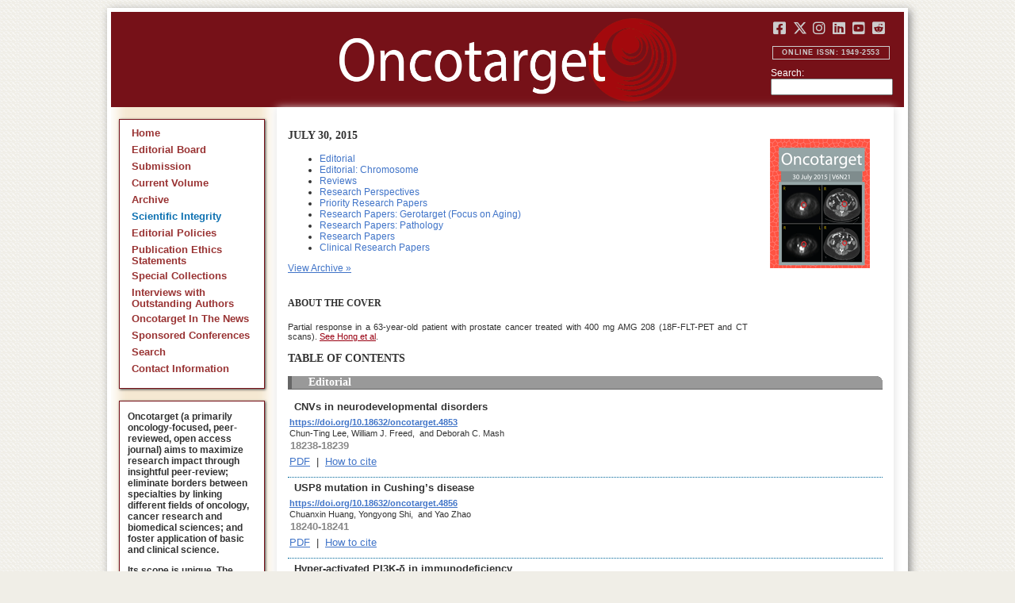

--- FILE ---
content_type: text/html; charset=utf-8
request_url: https://www.oncotarget.com/archive/v6/i21/
body_size: 18537
content:


<!DOCTYPE html PUBLIC "-//W3C//DTD XHTML 1.0 Transitional//EN"
	"http://www.w3.org/TR/xhtml1/DTD/xhtml1-transitional.dtd">
<html xmlns="http://www.w3.org/1999/xhtml" lang="en">
<head>
	<meta http-equiv="Content-Type" content="text/html; charset=utf-8" />

		  	<title>Volume 6, Issue 21 | Oncotarget</title>
		

   <meta property="og:title" content="Volume 6, Issue 21 | Oncotarget" />
   <meta name="twitter:title" content="Volume 6, Issue 21 | Oncotarget" />

    <meta name="description" content="Partial response in a 63-year-old patient with prostate cancer treated with 400 mg AMG 208 (18F-FLT-PET and CT scans). See Hong et al." />
    <meta property="og:description" content="Partial response in a 63-year-old patient with prostate cancer treated with 400 mg AMG 208 (18F-FLT-PET and CT scans). See Hong et al." />
    <meta name="twitter:description" content="Partial response in a 63-year-old patient with prostate cancer treated with 400 mg AMG 208 (18F-FLT-PET and CT scans). See Hong et al." />

<meta name="twitter:card" content="summary" />
<meta name="twitter:site" content="@Oncotarget" />
<meta property="og:url" content="https://www.oncotarget.com/archive/v6/i21/" />

    <meta property="og:type" content="website" />

    <meta property="og:image" content="https://www.oncotarget.com/public/journals/1/cover_issue_120_en_US.gif" />
    <meta name="twitter:image" content="https://www.oncotarget.com/public/journals/1/cover_issue_120_en_US.gif" />




	<link rel="shortcut icon" href="/favicon.ico" type="image/x-icon" />
	<meta name="keywords" content="open access journal, cancer research, impact journal, impact factor, pub-med" />
	<meta name="generator" content="Open Journal Systems 2.3.4.0" />

	
	
	<meta name="p:domain_verify" content="c50acc537e6c0a80fb9519945f9c9f34"/>

	

	<link rel="stylesheet" href="https://www.oncotarget.com/styles/paper.min.css" type="text/css" />
	<link rel="stylesheet" href="https://www.oncotarget.com/lib/pkp/styles/pkp.css" type="text/css" />
	<link rel="stylesheet" href="https://www.oncotarget.com/lib/pkp/styles/common.css" type="text/css" />
	<link rel="stylesheet" href="https://www.oncotarget.com/styles/common.min.css?v=20200115" type="text/css" />
	<link rel="stylesheet" href="//cdnjs.cloudflare.com/ajax/libs/foundicons/3.0.0/foundation-icons.min.css" type="text/css"/>
	<link rel="stylesheet" href="https://use.fontawesome.com/releases/v5.0.6/css/all.css">
	<link rel="stylesheet" href="https://cdnjs.cloudflare.com/ajax/libs/font-awesome/6.4.2/css/all.min.css"> 

	<link rel="stylesheet" href="https://www.oncotarget.com/style/agingTemp.min.css" type="text/css" />

	<!-- Base jQuery -->
		<script src="https://ajax.googleapis.com/ajax/libs/jquery/1.12.4/jquery.min.js"></script>
	<link rel="stylesheet" href="https://ajax.googleapis.com/ajax/libs/jqueryui/1.12.1/themes/smoothness/jquery-ui.css">
	<script src="https://ajax.googleapis.com/ajax/libs/jqueryui/1.12.1/jquery-ui.min.js"></script>
	
	
	

		<link rel="stylesheet" href="https://www.oncotarget.com/styles/sidebar.css" type="text/css" />
	
	<link rel="stylesheet" href="https://www.oncotarget.com/styles/leftSidebar.css" type="text/css" />
	<link rel="stylesheet" href="https://www.oncotarget.com/styles/rightSidebar.css?v=1.0.1" type="text/css" />
		<link rel="stylesheet" href="https://www.oncotarget.com/styles/bothSidebars.css" type="text/css" />
	
	<link rel="stylesheet" href="https://www.oncotarget.com/public/site/sitestyle.min.css?version=1.1" type="text/css" />

	<script type="text/javascript" src="https://www.oncotarget.com/lib/pkp/js/general.min.js"></script>

	<!-- Add javascript required for font sizer -->
	<script type="text/javascript" src="https://www.oncotarget.com/lib/pkp/js/jquery.cookie.js"></script>

<script id="altmetric-embed-js" src="https://d1bxh8uas1mnw7.cloudfront.net/assets/altmetric_badges-8f271adb184c21cc5169a7f67f7fe5ab.js"></script>

	

<script>
  (function(i,s,o,g,r,a,m){i['GoogleAnalyticsObject']=r;i[r]=i[r]||function(){
  (i[r].q=i[r].q||[]).push(arguments)},i[r].l=1*new Date();a=s.createElement(o),
  m=s.getElementsByTagName(o)[0];a.async=1;a.src=g;m.parentNode.insertBefore(a,m)
  })(window,document,'script','//www.google-analytics.com/analytics.js','ga');

  ga('create', 'UA-74807910-1', 'auto');
  ga('send', 'pageview');

 // <!-- Google Tag Manager -->
(function(w,d,s,l,i){w[l]=w[l]||[];w[l].push({'gtm.start':
new Date().getTime(),event:'gtm.js'});var f=d.getElementsByTagName(s)[0],
j=d.createElement(s),dl=l!='dataLayer'?'&l='+l:'';j.async=true;j.src=
'https://www.googletagmanager.com/gtm.js?id='+i+dl;f.parentNode.insertBefore(j,f);
})(window,document,'script','dataLayer','GTM-KXPN39');
//<!-- End Google Tag Manager -->


</script>

	<script type="text/javascript">
		// initialise plugins
		
		$(function(){
			
		});
		
	</script>

	
	
  <!--HERE-->
	<script src="/js/menu.min.js" type="text/javascript"></script>
	<script src="/js/ot-main.min.js" type="text/javascript"></script>

  <!-- ALSO HERE-->
  
</head>
<body>
<!-- Google Tag Manager (noscript) -->
<noscript><iframe src="https://www.googletagmanager.com/ns.html?id=GTM-KXPN39"
height="0" width="0" style="display:none;visibility:hidden"></iframe></noscript>
<!-- End Google Tag Manager (noscript) -->
<div id="container">

<div id="header">
	<a href="/"><div id="home-clickable-area"></div></a>
	<div class="nav-content">
		<ul class="socialList segregateSubmit">
			<li class="social-links"><a href="https://www.facebook.com/Oncotarget/" target="_blank"><i class="fa-brands fa-facebook-square"></i></a></li>
			<li class="social-links"><a href="https://twitter.com/Oncotarget" target="_blank"><i class="fa-brands fa-x-twitter"></i></a></li>
			<li class="social-links"><a href="https://www.instagram.com/oncotargetjrnl/" target="_blank"><i class="fa-brands fa-instagram"></i></a></li>
			<li class="social-links"><a href="https://www.linkedin.com/company/oncotarget" target="_blank"><i class="fa-brands fa-linkedin"></i></a></li>
			<li class="social-links"><a href="https://www.youtube.com/@OncotargetJournal" target="_blank"><i class="fa-brands fa-youtube-square"></i></a></li>
			<li class="social-links"><a href="https://www.reddit.com/user/Oncotarget" target="_blank"><i class="fa-brands fa-reddit-square"></i></a></li>
		</ul>

		<span class="sidebar-toggle-mobile icon icon-menu"></span>
		<span id="mobile-search" class="icon icon-search hide-on-large-only"></span>
	</div>

	<small class="issnLabel">Online ISSN: 1949-2553</small>
	<div class="nav-search">
		<form method="get" action="/index.php">
			<input type="hidden" name="journal" value="oncotarget" />
			<input type="hidden" name="page" value="pages" />
			<input type="hidden" name="op" value="view" />
			<input type="hidden" name="path[]" value="elasticsearch" />
			<input type="hidden" name="searchPage" value="1" />

			<label>Search:</label><br/>
			<input type="text" name="general">
			<input type="submit" style="display:none">
		</form>
	</div>

</div>


<div id="clear">
<p>Oncotarget</p>
</div>



<div id="body">

	<div id="sidebar">
									<div id="leftSidebar">
					
 
 <style>
 .anchor-no-underline,
 .anchor-no-underline:link,
 .anchor-no-underline:visited,
 .anchor-no-underline:hover,
 .anchor-no-underline:active {
     text-decoration: none;
 }

  a.subscribe-button {
    -webkit-appearance: button;
    -moz-appearance: button;
    appearance: button;
    text-decoration: none;
    border: 0 none;
    border-radius: 4px;
    color: #FFFFFF;
    cursor: pointer;
    display: inline-block;
    font-weight: bold;
    font-size:1em;
    height: 32px;
    line-height: 32px;
    padding: 0 22px;
    margin-top:5px;
    margin-bottom:20px;
    text-align: center;
    text-decoration: none;
    vertical-align: top;
    white-space: nowrap;
    width: auto;
    background-color:#761118;
  }


  #oncoscience-promo {
    border-color: #27ae60 !important;
    background-color: #27ae60!important;
  }
  #oncoscience-promo .navbar-section{
    background-color: #27ae60;
  }

  #oncoscience-promo a, #oncoscience-promo a:visited {
    color: #ffffff !important;
  }

 </style>
 

	<div class="block" id="sidebarNavigation">
	<span class="blockTitle" style="display:none;">Journal Content</span>
	<!--Custom -->
	<ul class="menu" id="navmenu">
		<li id="home"><a href="/">Home</a></li>
		<li id="board"><a href="/editorial-board/">Editorial Board</a></li>
		<li><a href="http://oncotarget.msubmit.net">Submission</a></li>
					<li id="currentiss"><a href="/archive/v17/">Current Volume</a></li>
						<li id="archives"><a href="/archive/">Archive</a></li>
        <li id="scientific-integrity"><a style="color: #0e71b1;" href="/scientific-integrity/">Scientific Integrity</a></li>
		<li id="about"><a href="/editorial-policies/">Editorial Policies</a></li>
		<li id="ethics"><a href="/ethics-statement/">Publication Ethics Statements</a></li>
		<li id="ot_special_collections"><a href="/collections/">Special Collections</a></li>
		<li id="ot_videos"><a href="/videos/interview/">Interviews with Outstanding Authors</a></li>
		<li id="ot_news"><a href="/news/pr/">Oncotarget In The News</a></li>
		<li id="ot_conferences"><a href="/news/conferences/">Sponsored Conferences</a></li>
		<li id="search"><a href="/search/">Search</a></li>
		<li id="contact"><a href="/contact/">Contact Information</a>
		
								</ul>
	<!-- end custom-->
	</div>

	<div class="block secblock topredblock">
		<div class="a_new_domain_link">
			<p>
				Oncotarget (a primarily oncology-focused, peer-reviewed, open access journal) aims to maximize research impact through insightful peer-review; eliminate borders between specialties by linking different fields of oncology, cancer research and biomedical sciences; and foster application of basic and clinical science.
			</p>
			<p>
				Its scope is unique. The term "oncotarget" encompasses all molecules, pathways, cellular functions, cell types, and even tissues that can be viewed as targets relevant to cancer as well as other diseases. <b>The term was introduced in the inaugural Editorial</b>, <a class="anchor-no-underline" href="https://www.oncotarget.com/article/101/">Introducing Oncotarget</a>.
			</p>
			<p>
				As of January 1, 2022, <em>Oncotarget</em> has shifted to a continuous publishing model. Papers will now be published continuously within yearly volumes in their final and complete form and then quickly released to Pubmed.
			</p>
		</div>
		<div class="a_new_domain_link"></div>
	</div>


	

	<div class="block secblock topredblock">
		<p class="navbar-section"><span style="font-size:13px;font-weight:700;margin-left:0.3em;"></span></p>
		<h4 class="navbar-section">Publication Alerts</h4>

		
		<div style="padding: 10px;">
			Subscribe to receive alerts once a paper has been published by Oncotarget.
		</div>
		<div style="text-align:center;">
			<a href="/subscribe/" class="subscribe-button">Subscribe</a>
		</div>


		
			</div>




					    			

	<div class="block secblock topredblock" id="oncoscience-promo" style="padding-bottom:0;">
		<h4 class="navbar-section">Oncoscience</h4>
		<a href="https://www.oncoscience.us/" target="_blank"><img src="/images/Oncoscience_Logo.png" style="width:100%;margin-top:0px;" alt="Oncoscience Logo"></a>
		<p style="margin-block-start: 0.5em;margin-block-end: 0.5em;margin-inline-start: 0.5em;
    margin-inline-end: 0.5em;"><a class="anchor-no-underline" href="https://www.oncoscience.us/" target="_blank"><em>Oncoscience</em> is a peer-reviewed, open-access journal dedicated to cancer research without financial barriers. It is a unique journal that provides FREE publication and access for both authors and readers. Oncoscience is indexed and archived by PubMed and PMC. It is recognized by Impact Journals as a philanthropic endeavor.</a></p>
	</div>




	<div class="block secblock topredblock" style="padding-bottom:0;">
	<h4 class="navbar-section">Post-Publication Promotion</h4>
		<div style="display:block;text-align: center;font-size: 1.1em;">
			<p style="margin-block-start: 0.5em;margin-block-end: 0.5em;">
				Learn about our <b>FREE</b></p>
			<p style="margin-block-start: 0.5em;margin-block-end: 0.5em;"><a class="anchor-no-underline" href="/editorial-policies/#post-publication-promotion">Post-Publication Promotion Services</a>
			</p>
		</div>
	</div>


  
	

 

    <div style="padding:10px 4px 10px 10px;display:block;" class="block secblock topredblock">
        <p style="font-size: 1.1em;">Rapamycin Press LLC dba Impact Journals is the publisher of Oncotarget: <a class="anchor-no-underline" target="_blank" href="https://www.impactjournals.com/">www.impactjournals.com</a>.</p>
        <p style="font-size: 1.1em;">Impact Journals is a member of the <a class="anchor-no-underline" target="_blank" href="https://wellcome.org/">Wellcome Trust List of Compliant Publishers</a>.</p>
        <p style="font-size: 1.1em;">Impact Journals is a member of the <a class="anchor-no-underline" target="_blank" href="https://www.sspnet.org/">Society for Scholarly Publishing</a>.</p>
    </div>


		<div class="block secblock topredblock" style="padding:10px 4px 10px 10px;display:block;">
		<p>On December 23, 2022, Oncotarget server experienced a DDoS attack. As a result, Oncotarget site was inaccessible for a few hours. Oncotarget team swiftly dealt with the situation and took it under control.
		This malicious action will be reported to the FBI.</p>
	</div>

			





									</div>
											<div id="rightSidebar">
				 
 <style>
 #sidebar div.block#sidebarDevelopedBy {
	 padding-bottom: 0;
 }
 #current-volume-block {
   margin-top: 18px;
 }
 #jrncover {
    height: 235px;
    width: 180px;
 }
 .current-cover {
    height: 235px;
    width: 180px;
 }
 .anchor-no-underline,
 .anchor-no-underline:link,
 .anchor-no-underline:visited,
 .anchor-no-underline:hover,
 .anchor-no-underline:active,
 #AuthorList > li > a > span {
     text-decoration: none;
 }
 .text-center {
     text-align:center;
 }
 .description-blocks > p {
     font-size: .85em;
 }
 .description-blocks {
     height: 130px;
 }
 .subcontent {
      padding: 0;
 }
 .subcontent h2 {
     height: 13px!important;
     margin-top: 0;
     margin-bottom: 11px;
     padding-top: 2px;
     padding-right: 0;
     padding-bottom: 4px;
     padding-left: 10px;
     text-indent: 30px;
     color: #fff;
     border-top-width: 0;
     background-color: rgb(118,17,24);
     background-image: url(/images/ot_logo.gif);
     background-repeat: no-repeat;
     background-position: left top;
     font-family: tahoma,sans-serif;
     font-size: 11px;
     font-weight: 700;
 }

 .banner-block {
	 margin: 2.5em 5px 3px 5px;
	 border-width: 1px;
	 border-style: solid;
	 border-color: #b7b4b4;
	 border-radius: 3px;
	 text-align: center;
 }

 .subcontent.banner-block h2 {
	 text-align: center;
	 text-indent: 0;
	 background-image:none;
	 padding-left:0; 
	 margin-bottom: 0;
 }
 #mcRightHome {
     font-size: 1.4em;
 }
 .banner-block {
      font-size: 1.4em;
 }
 .banner-block p {
	 margin-left: 10px;
	 font-size: 13px;
 }
 .banner-block .main-promo-text {
 	font-size: 1.1em;
 	margin-top: 0.3em;
 	margin-bottom: 0.5em;
 }
 .subcontent > div.blog-promo-center {
     margin-top: 0px;
     width: auto;
     overflow-y: auto;
     height: initial;
 }
 .subcontent > div > div > div.blog-post-featured-image > img {
     max-width: 113px;
     min-height: 85px;
 }
 .subcontent > div > div:nth-child(1) > div.blog-post-featured-image > img {
     max-width: 100%;
 }
 .subcontent > div > div.blog-post-item:nth-child(1) {
     display: grid;
     padding-bottom: 1em;
     min-height: 250px;
 }
 .subcontent > div > div:nth-child(1) > div:nth-child(3) > p.post-description-snippet  {
     font-size: .65em;
 }
 div.blog-post-snippet {
     grid-column: span 12;
 }
 .subcontent > div > div.blog-post-item {
     display: flex;
     grid-column: span 12;
     max-height: 87px;
 }
 .subcontent > div > div > div.blog-post-description > p {
     font-size: .65em;
     margin-block-start: 0;
 }
 .subcontent > div > div:nth-child(1) > div.blog-post-description > p {
     margin-block-start: .5em;
 }
 .subcontent > div > div > div.blog-post-description > small {
     font-size: .65em;
 }
 .subcontent > div > div:nth-child(1) > div.blog-post-featured-image,
 .subcontent > div > div:nth-child(1) > div.blog-post-description
 {
     grid-column: span 12;
 }
 .subcontent > h2.blog-promo-right-bar {
     margin-block-end: 0px;
 }
 img.blog-promo-right-bar-main {
     max-width: 100%;
 }
 .main-promo-img, .main-promo-text {
     grid-column: span 6;
 }
 .main-promo-text {
     text-align: center;
     font-size: 0.97em;
 }
 .main-promo-img {
     text-align: center;
 }
 .subcontent > a > div.blog-promo-info-linkout {
     display: flex;
     display: grid;
 }
 .subcontent > a > div.blog-promo-info-linkout.linkout-net {
     display: grid;
 }
 .subcontent > a > div.blog-promo-info-linkout.linkout-org > div.main-promo-img > img {
     max-height: 190px;
 }
 .subcontent > a > div.blog-promo-info-linkout.linkout-org > div.main-promo-text > p {
     margin-block-start: 0;
 }

table.striped {
     border-collapse: collapse;
      width: 90%;
      margin: 0 auto;
      margin-bottom: 4px;
}
table.striped td.resolutions {
  font-weight: bold;
  text-align: right;
}
table.striped tr:nth-child(odd) { 
     background-color: #f2f2f2;
}

table.striped tr:nth-child(even) { 
     background-color: #dfe0e0;
}

table.striped a {
  color: rgb(118,17,24);
  font-weight: 600;
  text-decoration: none;
}


table.striped.article-titled {
  width: 95%;
}

table.striped.article-titled td {
  text-align: center;
  padding: 5px;
}

table.striped.article-titled span.title {
  color: #221f22;
}

table.striped.article-titled .author-info {
  color: #5e5c5c;
  font-size: 10px;
}

 #AuthorList {
	 margin: 0 14px 0 21px;
	 padding: 0;
	 padding-bottom: 3px;
	 border-top: dotted 1px #ccc;
	 border-bottom: dotted 1px #ccc;
	 clear: both;
	 font-size: 11px;
 }

 #current-volume-block #jrncover {
      margin-top: 4px;
      margin-bottom: 4px;
 }
 .banner-block.block-milestones p {
    text-align: left;
 }
 </style>
 

	<div class="subcontent banner-block" id="current-volume-block">
					<h2>Current Volume</h2>
				<div id="jrncover">
							<a href="/archive/v17/">
															    								<img src="https://www.oncotarget.com/public/journals/1/cover_issue_522_en_US.png"
					class="current-cover"
					alt="Cover for Oncotarget Issue V17N1"
				>
			</a>
		</div>
	</div>


<div class="subcontent banner-block">
<h2 style="height:auto!important;">This Month's Popular DOIs<br/>(Crossref resolutions)</h2>
<table class="striped" style="margin-top:5px;">

<tr><td><a href="https://dx.doi.org/10.18632/ONCOTARGET.23208">10.18632/ONCOTARGET.23208</a></td></tr>
<tr><td><a href="https://dx.doi.org/10.18632/ONCOTARGET.7326">10.18632/ONCOTARGET.7326</a></td></tr>
<tr><td><a href="https://dx.doi.org/10.18632/ONCOTARGET.27340">10.18632/ONCOTARGET.27340</a></td></tr>

</table>
<p style="font-size:1em; margin: 2px;">Most popular Oncotarget DOIs, measured by the number of times each DOI was successfully resolved.</p>
</div>


<div class="subcontent banner-block">
     <h2 style="height:auto!important;">Most Popular DOIs Published in 2024<br/> (Crossref Data)</h2>
          <table class="striped article-titled" style="margin-top:5px;">
            <tr><td><a href="https://doi.org/10.18632/ONCOTARGET.28617"><span class="title">Targeting WNT5B and WNT10B in osteosarcoma</span>
            <br/>10.18632/ONCOTARGET.28617</a>
            </td></tr>
            <tr><td><a href="https://doi.org/10.18632/ONCOTARGET.28636"><span class="title">Next-generation vaccines are showing promise against glioblastoma</span>
            <br/>10.18632/ONCOTARGET.28636</a>
            </td></tr>
            <tr><td><a href="https://doi.org/10.18632/ONCOTARGET.28634"><span class="title">The gut barrier as a gatekeeper in colorectal cancer treatment</span>
            <br/>10.18632/ONCOTARGET.28634
            </a></td></tr>
            <tr><td><a href="https://doi.org/10.18632/ONCOTARGET.28602"><span class="title">Regorafenib synergizes with TAS102 against multiple gastrointestinal cancers and overcomes cancer stemness, trifluridine-induced angiogenesis, ERK1/2 and STAT3 signaling regardless of KRAS or BRAF mutational status</span>
            <br/>10.18632/ONCOTARGET.28602
            </a></td></tr>
          </table>
</div>

<div class="subcontent banner-block">
     <h2 style="height:auto!important;">Most Popular DOIs of 2024<br/> (Crossref Data)</h2>
          <table class="striped article-titled" style="margin-top:5px;">
            <tr><td><a href="https://doi.org/10.18632/ONCOTARGET.24306"><span class="title">High infiltration of CD68+ macrophages is associated with poor prognoses of head and neck squamous cell carcinoma patients and is influenced by human papillomavirus</span>
            <br/>10.18632/ONCOTARGET.24306</a>
            </td></tr>
            <tr><td><a href="https://doi.org/10.18632/ONCOTARGET.17745"><span class="title">Biological effects and epidemiological consequences of arsenic exposure, and reagents that can ameliorate arsenic damage <i>in vivo</i></span>
            <br/>10.18632/ONCOTARGET.17745
            </a></td></tr>
            <tr><td><a href="https://doi.org/10.18632/ONCOTARGET.15484"><span class="title">Model driven optimization of antiangiogenics + cytotoxics combination: application to breast cancer mice treated with bevacizumab + paclitaxel doublet leads to reduced tumor growth and fewer metastasis</span>
            <br/>10.18632/ONCOTARGET.15484
            </a></td></tr>
            <tr><td><a href="https://doi.org/10.18632/ONCOTARGET.12441"><span class="title">Generation of V &alpha;13/&beta;21+T cell specific target CML cells by TCR gene transfer</span>
            <br/>10.18632/ONCOTARGET.12441
            </a></td></tr>
            <tr><td><a href="https://doi.org/10.18632/ONCOTARGET.13386"><span class="title">Association of high microvessel α<sub>v</sub>β<sub>3</sub> and low PTEN with poor outcome in stage 3 neuroblastoma: rationale for using first in class dual PI3K/BRD4 inhibitor, SF1126</span>
            <br/>10.18632/ONCOTARGET.13386
            </a></td></tr>
            <tr><td><a href="https://doi.org/10.18632/ONCOTARGET.12715"><span class="title">FAM83D associates with high tumor recurrence after liver transplantation involving expansion of CD44+ carcinoma stem cells</span>
            <br/>10.18632/ONCOTARGET.12715
            </a></td></tr>
            <tr><td><a href="https://doi.org/10.18632/ONCOTARGET.26078"><span class="title">Genetic disruption of calpain-1 and calpain-2 attenuates tumorigenesis in mouse models of HER2+ breast cancer and sensitizes cancer cells to doxorubicin and lapatinib</span>
            <br/>10.18632/ONCOTARGET.26078
            </a></td></tr>
          </table>
</div>

<div class="subcontent banner-block block-milestones">
    <h2 style="height:auto!important;">Milestones in Modern Scholarly Publishing</h2>
    <div>
    <p><b>On August 25, 2022</b>, the Office of Science and Technology Policy announced a new government policy legislating the immediate public release of all United States-funded research publications by 2025. <a href="https://www.science.org/content/article/white-house-requires-immediate-public-access-all-u-s--funded-research-papers-2025" target="_blank">Learn more here</a>.</p>
    <p><b>On May 23, 2023</b>, the Council of the European Union adopted conclusions on high-quality, transparent, open, trustworthy, and equitable scholarly publishing. The Council calls for immediate and unrestricted open access to publishing research involving public funds. <a href="https://www.consilium.europa.eu/en/press/press-releases/2023/05/23/council-calls-for-transparent-equitable-and-open-access-to-scholarly-publications/" target="_blank">Learn more.</a></p>
    </div>
</div>


<div class="subcontent banner-block">
	<a target="_blank" style="text-transform: none; text-decoration: none;" href="https://www.oncotarget.org/blog/"><h2 style="height:auto!important;">Oncotarget.org: Blog Posts on <br/> New & Trending Papers</h2></a>
		<a target="_blank" href="https://www.oncotarget.org/blog/">
		<img style="width: 95%;" class="blog-promo-right-bar-main" src="https://www.oncotarget.com/images/oncotarget-org-cropped.png"  alt="Oncotarget.org"/>
		<div class="main-promo-text">
			Latest articles about new and trending papers published by Oncotarget
		</div>
		</a>
</div>

<div class="subcontent banner-block">
	<a target="_blank" style="text-transform: none; text-decoration: none;" href="https://www.oncotarget.net/blog/"><h2 style="height:auto!important;">Oncotarget.net: Latest Insights <br/> From Our Authors</h2></a>
		<a target="_blank" href="https://www.oncotarget.net/blog/">
		<img style="width: 95%; padding-top: 1.75em; padding-bottom:1.75em;" class="blog-promo-right-bar-main" src="https://www.oncotarget.com/images/oncotarget-net-cropped.png"  alt="Oncotarget.org"/>
		<div class="main-promo-text">
			Interviews and testimonials from authors who publish with Oncotarget
		</div>
		</a>
</div>
<div id="mcRightHome" style="margin-top:2em;margin-bottom:2.5em;padding:5px;">
     <div class="sc_home_player">
          <iframe width="100%"
          height="320" scrolling="no" frameborder="no" allow="autoplay"
          src="https://w.soundcloud.com/player/?url=https%3A//api.soundcloud.com/users/253182630&color=%23ff5500&auto_play=false&hide_related=false&show_comments=true&show_user=true&show_reposts=false&show_teaser=false&visual=false"></iframe>
     </div>
</div>


			</div>
				</div>

<div id="main" style="">


<h3>July 30, 2015 </h3>


	<div id="content">

<script defer src="https://static.cloudflareinsights.com/beacon.min.js/vcd15cbe7772f49c399c6a5babf22c1241717689176015" integrity="sha512-ZpsOmlRQV6y907TI0dKBHq9Md29nnaEIPlkf84rnaERnq6zvWvPUqr2ft8M1aS28oN72PdrCzSjY4U6VaAw1EQ==" data-cf-beacon='{"version":"2024.11.0","token":"634790b6e89e41dfa686b556fb08675f","r":1,"server_timing":{"name":{"cfCacheStatus":true,"cfEdge":true,"cfExtPri":true,"cfL4":true,"cfOrigin":true,"cfSpeedBrain":true},"location_startswith":null}}' crossorigin="anonymous"></script>
</body>




<!--- Here something -->
<script type="text/javascript">$("div#rightSidebar").hide();$("div#main").css("width","75%");</script>

<div style="min-height:90px; font-size:12px;">
     <ul>
        	    <li><a href="#Editorial">Editorial</a></li>
            	    <li><a href="#Editorial: Chromosome">Editorial: Chromosome</a></li>
            	    <li><a href="#Reviews">Reviews</a></li>
            	    <li><a href="#Research Perspectives">Research Perspectives</a></li>
            	    <li><a href="#Priority Research Papers">Priority Research Papers</a></li>
            	    <li><a href="#Research Papers: Gerotarget (Focus on Aging)">Research Papers: Gerotarget (Focus on Aging)</a></li>
            	    <li><a href="#Research Papers: Pathology">Research Papers: Pathology</a></li>
            	    <li><a href="#Research Papers">Research Papers</a></li>
            	    <li><a href="#Clinical Research Papers">Clinical Research Papers</a></li>
            </ul>
<a class="textgray" href="/archive/">View Archive &raquo;</a>
<br/><br/>



    <img id="coverImage" src="https://www.oncotarget.com/public/journals/1/cover_issue_120_en_US.gif" width="126" height="163"/>


			<h4>About The Cover</h4>
		<p class="tocAuthors tocIssueAboutCover" style="text-align: justify;">Partial response in a 63-year-old patient with prostate cancer treated with 400 mg AMG 208 (18F-FLT-PET and CT scans). <a href="/oncotarget/index.php?journal=oncotarget&amp;page=article&amp;op=view&amp;path[]=4472&amp;path[]=10373">See Hong et al</a>.</p>
    <h3>Table of Contents</h3>
</div>
    


  <style scoped>
  
    .separator {
      margin-bottom: 5px;
    }

    .banner-extendable {
      min-height: 50px;
    }

    .banner-extendable .tocGalleys {
      width: 100%;
    }

    .special_collections_banner-wrapper {
      width: 180px;
      height: 20px;
      margin-top: -25px;
    }

    .special_collections_banner {
      width: 165px;
      padding: 1px;
      border: 1px solid #e8e8e8;
    }
    .special_collections_banner img {
      width: 165px;
      max-height: 100px;
    }
  
  </style>

  
            <h4 id="Editorial" class="tocSectionTitle">Editorial</h4>      

            
    
    <table class="tocArticle"  style="text-align:left;">
      <tr valign="top">
                
                                                
                                <div class="titleAndBadgeToc first_item">
                                    <div data-badge-type="donut" data-doi="10.18632/oncotarget.4853" data-template="oncotarget"
                        data-hide-no-mentions="true"  data-hide-less-than="12" data-condensed='true' data-link-target="_blank" data-badge-popover="left" class="altmetric-embed">
              </div>
                                <p class="tocTitle" id="tocTitleArt">CNVs in neurodevelopmental disorders</p>
       </div>
        <td class="tocTitle" id="noDispNow">CNVs in neurodevelopmental disorders</td>
      </tr>
      <tr>
        <td class="tocAuthors">
          <p><strong><a href="https://doi.org/10.18632/oncotarget.4853">https://doi.org/10.18632/oncotarget.4853</a></strong></p>
                                                              <span>Chun-Ting Lee,</span>
                            <span>William J. Freed,</span>
                            <span>&nbsp;and&nbsp;Deborah C. Mash</span>
                                            </td>
      </tr>
            <tr>
                  <td class="tocPages">18238-18239</td>
              </tr>
          </table>

        
    <table >
      <tr>
        <td class="tocGalleys">
                                                                        <span><a href="https://www.oncotarget.com/article/4853/pdf/" class="file">PDF</a></span>
                                                        
                            <span>&nbsp;|&nbsp;&nbsp;<a href="javascript:openRTWindow('https://www.oncotarget.com/index.php?journal=oncotarget&amp;page=rt&amp;op=captureCite&amp;path%5B%5D=4853&amp;path%5B%5D=');" class="file">How to cite</a></span>
            
            
            
            
            
            
                                </td>

        
      </tr>
    </table>
        
  <div class="separator"></div>
        
    
    <table class="tocArticle"  style="text-align:left;">
      <tr valign="top">
                
                                                
                                <div class="titleAndBadgeToc ">
                                    <div data-badge-type="donut" data-doi="10.18632/oncotarget.4856" data-template="oncotarget"
                        data-hide-no-mentions="true"  data-hide-less-than="12" data-condensed='true' data-link-target="_blank" data-badge-popover="left" class="altmetric-embed">
              </div>
                                <p class="tocTitle" id="tocTitleArt">USP8 mutation in Cushing’s disease</p>
       </div>
        <td class="tocTitle" id="noDispNow">USP8 mutation in Cushing’s disease</td>
      </tr>
      <tr>
        <td class="tocAuthors">
          <p><strong><a href="https://doi.org/10.18632/oncotarget.4856">https://doi.org/10.18632/oncotarget.4856</a></strong></p>
                                                              <span>Chuanxin Huang,</span>
                            <span>Yongyong Shi,</span>
                            <span>&nbsp;and&nbsp;Yao Zhao</span>
                                            </td>
      </tr>
            <tr>
                  <td class="tocPages">18240-18241</td>
              </tr>
          </table>

        
    <table >
      <tr>
        <td class="tocGalleys">
                                                                        <span><a href="https://www.oncotarget.com/article/4856/pdf/" class="file">PDF</a></span>
                                                        
                            <span>&nbsp;|&nbsp;&nbsp;<a href="javascript:openRTWindow('https://www.oncotarget.com/index.php?journal=oncotarget&amp;page=rt&amp;op=captureCite&amp;path%5B%5D=4856&amp;path%5B%5D=');" class="file">How to cite</a></span>
            
            
            
            
            
            
                                </td>

        
      </tr>
    </table>
        
  <div class="separator"></div>
        
    
    <table class="tocArticle"  style="text-align:left;">
      <tr valign="top">
                
                                                
                                <div class="titleAndBadgeToc ">
                                    <div data-badge-type="donut" data-doi="10.18632/oncotarget.4884" data-template="oncotarget"
                        data-hide-no-mentions="true"  data-hide-less-than="12" data-condensed='true' data-link-target="_blank" data-badge-popover="left" class="altmetric-embed">
              </div>
                                <p class="tocTitle" id="tocTitleArt">Hyper-activated PI3K-δ in immunodeficiency</p>
       </div>
        <td class="tocTitle" id="noDispNow">Hyper-activated PI3K-δ in immunodeficiency</td>
      </tr>
      <tr>
        <td class="tocAuthors">
          <p><strong><a href="https://doi.org/10.18632/oncotarget.4884">https://doi.org/10.18632/oncotarget.4884</a></strong></p>
                                                              <span>Lucie Heurtier,</span>
                            <span>Marie-Céline Deau,</span>
                            <span>&nbsp;and&nbsp;Sven Kracker</span>
                                            </td>
      </tr>
            <tr>
                  <td class="tocPages">18242-18243</td>
              </tr>
          </table>

        
    <table >
      <tr>
        <td class="tocGalleys">
                                                                        <span><a href="https://www.oncotarget.com/article/4884/pdf/" class="file">PDF</a></span>
                                                        
                            <span>&nbsp;|&nbsp;&nbsp;<a href="javascript:openRTWindow('https://www.oncotarget.com/index.php?journal=oncotarget&amp;page=rt&amp;op=captureCite&amp;path%5B%5D=4884&amp;path%5B%5D=');" class="file">How to cite</a></span>
            
            
            
            
            
            
                                </td>

        
      </tr>
    </table>
        
  <div class="separator"></div>
        
    
    <table class="tocArticle"  style="text-align:left;">
      <tr valign="top">
                
                                                
                                <div class="titleAndBadgeToc ">
                                    <div data-badge-type="donut" data-doi="10.18632/oncotarget.4892" data-template="oncotarget"
                        data-hide-no-mentions="true"  data-hide-less-than="12" data-condensed='true' data-link-target="_blank" data-badge-popover="left" class="altmetric-embed">
              </div>
                                <p class="tocTitle" id="tocTitleArt">Targeting interleukin-17 receptors</p>
       </div>
        <td class="tocTitle" id="noDispNow">Targeting interleukin-17 receptors</td>
      </tr>
      <tr>
        <td class="tocAuthors">
          <p><strong><a href="https://doi.org/10.18632/oncotarget.4892">https://doi.org/10.18632/oncotarget.4892</a></strong></p>
                                                              <span>Wen-Hwa Lee,</span>
                            <span>Heng-Hsiung Wu,</span>
                            <span>&nbsp;and&nbsp;Chun-Kai Huang</span>
                                            </td>
      </tr>
            <tr>
                  <td class="tocPages">18244-18245</td>
              </tr>
          </table>

        
    <table >
      <tr>
        <td class="tocGalleys">
                                                                        <span><a href="https://www.oncotarget.com/article/4892/pdf/" class="file">PDF</a></span>
                                                        
                            <span>&nbsp;|&nbsp;&nbsp;<a href="javascript:openRTWindow('https://www.oncotarget.com/index.php?journal=oncotarget&amp;page=rt&amp;op=captureCite&amp;path%5B%5D=4892&amp;path%5B%5D=');" class="file">How to cite</a></span>
            
            
            
            
            
            
                                </td>

        
      </tr>
    </table>
        
  <div class="separator"></div>
        
    
    <table class="tocArticle"  style="text-align:left;">
      <tr valign="top">
                
                                                
                                <div class="titleAndBadgeToc ">
                                    <div data-badge-type="donut" data-doi="10.18632/oncotarget.4914" data-template="oncotarget"
                        data-hide-no-mentions="true"  data-hide-less-than="12" data-condensed='true' data-link-target="_blank" data-badge-popover="left" class="altmetric-embed">
              </div>
                                <p class="tocTitle" id="tocTitleArt">PlGF, immune system and hypertension</p>
       </div>
        <td class="tocTitle" id="noDispNow">PlGF, immune system and hypertension</td>
      </tr>
      <tr>
        <td class="tocAuthors">
          <p><strong><a href="https://doi.org/10.18632/oncotarget.4914">https://doi.org/10.18632/oncotarget.4914</a></strong></p>
                                                              <span>Daniela Carnevale,</span>
                            <span>&nbsp;and&nbsp;Giuseppe Lembo</span>
                                            </td>
      </tr>
            <tr>
                  <td class="tocPages">18246-18247</td>
              </tr>
          </table>

        
    <table >
      <tr>
        <td class="tocGalleys">
                                                                        <span><a href="https://www.oncotarget.com/article/4914/pdf/" class="file">PDF</a></span>
                                                        
                            <span>&nbsp;|&nbsp;&nbsp;<a href="javascript:openRTWindow('https://www.oncotarget.com/index.php?journal=oncotarget&amp;page=rt&amp;op=captureCite&amp;path%5B%5D=4914&amp;path%5B%5D=');" class="file">How to cite</a></span>
            
            
            
            
            
            
                                </td>

        
      </tr>
    </table>
        
  <div class="separator"></div>


  
            <h4 id="Editorial: Chromosome" class="tocSectionTitle">Editorial: Chromosome</h4>      

            
    
    <table class="tocArticle"  style="text-align:left;">
      <tr valign="top">
                
                                                
                                <div class="titleAndBadgeToc first_item">
                                    <div data-badge-type="donut" data-doi="10.18632/oncotarget.4983" data-template="oncotarget"
                        data-hide-no-mentions="true"  data-hide-less-than="12" data-condensed='true' data-link-target="_blank" data-badge-popover="left" class="altmetric-embed">
              </div>
                                <p class="tocTitle" id="tocTitleArt">Plasticity of coral physiology under ocean acidification</p>
       </div>
        <td class="tocTitle" id="noDispNow">Plasticity of coral physiology under ocean acidification</td>
      </tr>
      <tr>
        <td class="tocAuthors">
          <p><strong><a href="https://doi.org/10.18632/oncotarget.4983">https://doi.org/10.18632/oncotarget.4983</a></strong></p>
                                                              <span>Alexander Ashley Venn,</span>
                            <span>Eric Tambutté,</span>
                            <span>&nbsp;and&nbsp;Sylvie Tambutté</span>
                                            </td>
      </tr>
            <tr>
                  <td class="tocPages">18248-18249</td>
              </tr>
          </table>

        
    <table >
      <tr>
        <td class="tocGalleys">
                                                                        <span><a href="https://www.oncotarget.com/article/4983/pdf/" class="file">PDF</a></span>
                                                        
                            <span>&nbsp;|&nbsp;&nbsp;<a href="javascript:openRTWindow('https://www.oncotarget.com/index.php?journal=oncotarget&amp;page=rt&amp;op=captureCite&amp;path%5B%5D=4983&amp;path%5B%5D=');" class="file">How to cite</a></span>
            
            
            
            
            
            
                                </td>

        
      </tr>
    </table>
        
  <div class="separator"></div>


  
            <h4 id="Reviews" class="tocSectionTitle">Reviews</h4>      

            
    
    <table class="tocArticle"  style="text-align:left;">
      <tr valign="top">
                
                                                
                                <div class="titleAndBadgeToc first_item">
                                    <div data-badge-type="donut" data-doi="10.18632/oncotarget.4213" data-template="oncotarget"
                        data-hide-no-mentions="true"  data-hide-less-than="12" data-condensed='true' data-link-target="_blank" data-badge-popover="left" class="altmetric-embed">
              </div>
                                <p class="tocTitle" id="tocTitleArt">Mastocytosis: a mutated KIT receptor induced myeloproliferative disorder</p>
       </div>
        <td class="tocTitle" id="noDispNow">Mastocytosis: a mutated KIT receptor induced myeloproliferative disorder</td>
      </tr>
      <tr>
        <td class="tocAuthors">
          <p><strong><a href="https://doi.org/10.18632/oncotarget.4213">https://doi.org/10.18632/oncotarget.4213</a></strong></p>
                                                              <span>Anindya Chatterjee,</span>
                            <span>Joydeep Ghosh,</span>
                            <span>&nbsp;and&nbsp;Reuben Kapur</span>
                                            </td>
      </tr>
            <tr>
                  <td class="tocPages">18250-18264</td>
              </tr>
          </table>

        
    <table >
      <tr>
        <td class="tocGalleys">
                                        <span><a href="https://www.oncotarget.com/article/4213/" class="file">Abstract</a></span>
                                                                            <span>&nbsp;|&nbsp;&nbsp;<a href="https://www.oncotarget.com/article/4213/pdf/" class="file">PDF</a></span>
                                                                                                                                    <span>&nbsp;|&nbsp;&nbsp;<a href="https://www.oncotarget.com/article/4213/text/" class="file">HTML</a></span>
                                                                                                    
                            <span>&nbsp;|&nbsp;&nbsp;<a href="javascript:openRTWindow('https://www.oncotarget.com/index.php?journal=oncotarget&amp;page=rt&amp;op=captureCite&amp;path%5B%5D=4213&amp;path%5B%5D=');" class="file">How to cite</a></span>
            
            
            
            
            
            
                                </td>

        
      </tr>
    </table>
        
  <div class="separator"></div>
        
    
    <table class="tocArticle"  style="text-align:left;">
      <tr valign="top">
                
                                                
                                <div class="titleAndBadgeToc ">
                                    <div data-badge-type="donut" data-doi="10.18632/oncotarget.4251" data-template="oncotarget"
                        data-hide-no-mentions="true"  data-hide-less-than="12" data-condensed='true' data-link-target="_blank" data-badge-popover="left" class="altmetric-embed">
              </div>
                                <p class="tocTitle" id="tocTitleArt">Long noncoding RNAs and neuroblastoma</p>
       </div>
        <td class="tocTitle" id="noDispNow">Long noncoding RNAs and neuroblastoma</td>
      </tr>
      <tr>
        <td class="tocAuthors">
          <p><strong><a href="https://doi.org/10.18632/oncotarget.4251">https://doi.org/10.18632/oncotarget.4251</a></strong></p>
                                                              <span>Gaurav Kumar Pandey,</span>
                            <span>&nbsp;and&nbsp;Chandrasekhar Kanduri</span>
                                            </td>
      </tr>
            <tr>
                  <td class="tocPages">18265-18275</td>
              </tr>
          </table>

        
    <table >
      <tr>
        <td class="tocGalleys">
                                        <span><a href="https://www.oncotarget.com/article/4251/" class="file">Abstract</a></span>
                                                                            <span>&nbsp;|&nbsp;&nbsp;<a href="https://www.oncotarget.com/article/4251/pdf/" class="file">PDF</a></span>
                                                                                                                                    <span>&nbsp;|&nbsp;&nbsp;<a href="https://www.oncotarget.com/article/4251/text/" class="file">HTML</a></span>
                                                                                                    
                            <span>&nbsp;|&nbsp;&nbsp;<a href="javascript:openRTWindow('https://www.oncotarget.com/index.php?journal=oncotarget&amp;page=rt&amp;op=captureCite&amp;path%5B%5D=4251&amp;path%5B%5D=');" class="file">How to cite</a></span>
            
            
            
            
            
            
                                </td>

        
      </tr>
    </table>
        
  <div class="separator"></div>


  
            <h4 id="Research Perspectives" class="tocSectionTitle">Research Perspectives</h4>      

            
    
    <table class="tocArticle"  style="text-align:left;">
      <tr valign="top">
                
                                                
                                <div class="titleAndBadgeToc first_item">
                                    <div data-badge-type="donut" data-doi="10.18632/oncotarget.4954" data-template="oncotarget"
                        data-hide-no-mentions="true"  data-hide-less-than="12" data-condensed='true' data-link-target="_blank" data-badge-popover="left" class="altmetric-embed">
              </div>
                                <p class="tocTitle" id="tocTitleArt">The joining of the Hsp90 and Hsp70 chaperone cycles yields transient interactions and stable intermediates: insights from mass spectrometry</p>
       </div>
        <td class="tocTitle" id="noDispNow">The joining of the Hsp90 and Hsp70 chaperone cycles yields transient interactions and stable intermediates: insights from mass spectrometry</td>
      </tr>
      <tr>
        <td class="tocAuthors">
          <p><strong><a href="https://doi.org/10.18632/oncotarget.4954">https://doi.org/10.18632/oncotarget.4954</a></strong></p>
                                                              <span>Carla Schmidt,</span>
                            <span>Victoria Beilsten-Edmands,</span>
                            <span>&nbsp;and&nbsp;Carol V. Robinson</span>
                                            </td>
      </tr>
            <tr>
                  <td class="tocPages">18276-18281</td>
              </tr>
          </table>

        
    <table >
      <tr>
        <td class="tocGalleys">
                                        <span><a href="https://www.oncotarget.com/article/4954/" class="file">Abstract</a></span>
                                                                            <span>&nbsp;|&nbsp;&nbsp;<a href="https://www.oncotarget.com/article/4954/pdf/" class="file">PDF</a></span>
                                                                                                                                    <span>&nbsp;|&nbsp;&nbsp;<a href="https://www.oncotarget.com/article/4954/text/" class="file">HTML</a></span>
                                                                                                    
                            <span>&nbsp;|&nbsp;&nbsp;<a href="javascript:openRTWindow('https://www.oncotarget.com/index.php?journal=oncotarget&amp;page=rt&amp;op=captureCite&amp;path%5B%5D=4954&amp;path%5B%5D=');" class="file">How to cite</a></span>
            
            
            
            
            
            
                                </td>

        
      </tr>
    </table>
        
  <div class="separator"></div>


  
            <h4 id="Priority Research Papers" class="tocSectionTitle">Priority Research Papers</h4>      

            
    
    <table class="tocArticle"  style="text-align:left;">
      <tr valign="top">
                
                                                
                                <div class="titleAndBadgeToc first_item">
                                    <div data-badge-type="donut" data-doi="10.18632/oncotarget.4957" data-template="oncotarget"
                        data-hide-no-mentions="true"  data-hide-less-than="12" data-condensed='true' data-link-target="_blank" data-badge-popover="left" class="altmetric-embed">
              </div>
                                <p class="tocTitle" id="tocTitleArt">Novel chemical library screen identifies naturally occurring plant products that specifically disrupt glioblastoma-endothelial cell interactions</p>
       </div>
        <td class="tocTitle" id="noDispNow">Novel chemical library screen identifies naturally occurring plant products that specifically disrupt glioblastoma-endothelial cell interactions</td>
      </tr>
      <tr>
        <td class="tocAuthors">
          <p><strong><a href="https://doi.org/10.18632/oncotarget.4957">https://doi.org/10.18632/oncotarget.4957</a></strong></p>
                                                              <span>Rajarshi Sengupta,</span>
                            <span>Amy Barone,</span>
                            <span>Jayne Marasa,</span>
                            <span>Sara Taylor,</span>
                            <span>Erin Jackson,</span>
                            <span>Nicole M. Warrington,</span>
                            <span>Shyam Rao,</span>
                            <span>Albert H. Kim,</span>
                            <span>Jeffrey R. Leonard,</span>
                            <span>David Piwnica-Worms,</span>
                            <span>&nbsp;and&nbsp;Joshua B. Rubin</span>
                                            </td>
      </tr>
            <tr>
                  <td class="tocPages">18282-18292</td>
              </tr>
          </table>

        
    <table >
      <tr>
        <td class="tocGalleys">
                                        <span><a href="https://www.oncotarget.com/article/4957/" class="file">Abstract</a></span>
                                                                            <span>&nbsp;|&nbsp;&nbsp;<a href="https://www.oncotarget.com/article/4957/pdf/" class="file">PDF</a></span>
                                                                                                                                    <span>&nbsp;|&nbsp;&nbsp;<a href="https://www.oncotarget.com/article/4957/text/" class="file">HTML</a></span>
                                                                                                                    <span>&nbsp;|&nbsp;&nbsp;<a href="javascript:openRTWindow('https://www.oncotarget.com/index.php?journal=oncotarget&amp;page=rt&amp;op=suppFiles&amp;path%5B%5D=4957&amp;path%5B%5D=');" class="file">Supplementary Information</a></span>
            
                            <span>&nbsp;|&nbsp;&nbsp;<a href="javascript:openRTWindow('https://www.oncotarget.com/index.php?journal=oncotarget&amp;page=rt&amp;op=captureCite&amp;path%5B%5D=4957&amp;path%5B%5D=');" class="file">How to cite</a></span>
            
            
            
            
            
            
                                </td>

        
      </tr>
    </table>
        
  <div class="separator"></div>


  
            <h4 id="Research Papers: Gerotarget (Focus on Aging)" class="tocSectionTitle">Research Papers: Gerotarget (Focus on Aging)</h4>      

            
    
    <table class="tocArticle"  style="text-align:left;">
      <tr valign="top">
                
                                                
                                <div class="titleAndBadgeToc first_item">
                                    <div data-badge-type="donut" data-doi="10.18632/oncotarget.4715" data-template="oncotarget"
                        data-hide-no-mentions="true"  data-hide-less-than="12" data-condensed='true' data-link-target="_blank" data-badge-popover="left" class="altmetric-embed">
              </div>
                                <p class="tocTitle" id="tocTitleArt">Exercise-mimetic AICAR transiently benefits brain function</p>
       </div>
        <td class="tocTitle" id="noDispNow">Exercise-mimetic AICAR transiently benefits brain function</td>
      </tr>
      <tr>
        <td class="tocAuthors">
          <p><strong><a href="https://doi.org/10.18632/oncotarget.4715">https://doi.org/10.18632/oncotarget.4715</a></strong></p>
                                                              <span>Davide Guerrieri,</span>
                            <span>&nbsp;and&nbsp;Henriette van Praag</span>
                                            </td>
      </tr>
            <tr>
                  <td class="tocPages">18293-18313</td>
              </tr>
          </table>

        
    <table >
      <tr>
        <td class="tocGalleys">
                                        <span><a href="https://www.oncotarget.com/article/4715/" class="file">Abstract</a></span>
                                                                            <span>&nbsp;|&nbsp;&nbsp;<a href="https://www.oncotarget.com/article/4715/pdf/" class="file">PDF</a></span>
                                                                                                                                    <span>&nbsp;|&nbsp;&nbsp;<a href="https://www.oncotarget.com/article/4715/text/" class="file">HTML</a></span>
                                                                                                                    <span>&nbsp;|&nbsp;&nbsp;<a href="javascript:openRTWindow('https://www.oncotarget.com/index.php?journal=oncotarget&amp;page=rt&amp;op=suppFiles&amp;path%5B%5D=4715&amp;path%5B%5D=');" class="file">Supplementary Information</a></span>
            
                            <span>&nbsp;|&nbsp;&nbsp;<a href="javascript:openRTWindow('https://www.oncotarget.com/index.php?journal=oncotarget&amp;page=rt&amp;op=captureCite&amp;path%5B%5D=4715&amp;path%5B%5D=');" class="file">How to cite</a></span>
            
            
            
            
            
            
                                </td>

        
      </tr>
    </table>
        
  <div class="separator"></div>
        
    
    <table class="tocArticle"  style="text-align:left;">
      <tr valign="top">
                
                                                
                                <div class="titleAndBadgeToc ">
                                    <div data-badge-type="donut" data-doi="10.18632/oncotarget.4506" data-template="oncotarget"
                        data-hide-no-mentions="true"  data-hide-less-than="12" data-condensed='true' data-link-target="_blank" data-badge-popover="left" class="altmetric-embed">
              </div>
                                <p class="tocTitle" id="tocTitleArt">The effects of graded levels of calorie restriction: III. Impact of short term calorie and protein restriction on mean daily body temperature and torpor use in the C57BL/6 mouse</p>
       </div>
        <td class="tocTitle" id="noDispNow">The effects of graded levels of calorie restriction: III. Impact of short term calorie and protein restriction on mean daily body temperature and torpor use in the C57BL/6 mouse</td>
      </tr>
      <tr>
        <td class="tocAuthors">
          <p><strong><a href="https://doi.org/10.18632/oncotarget.4506">https://doi.org/10.18632/oncotarget.4506</a></strong></p>
                                                              <span>Sharon E. Mitchell,</span>
                            <span>Camille Delville,</span>
                            <span>Penelope Konstantopedos,</span>
                            <span>Davina Derous,</span>
                            <span>Cara L. Green,</span>
                            <span>Luonan Chen,</span>
                            <span>Jing-Dong J. Han,</span>
                            <span>Yingchun Wang,</span>
                            <span>Daniel E.L. Promislow,</span>
                            <span>Alex Douglas,</span>
                            <span>David Lusseau,</span>
                            <span>&nbsp;and&nbsp;John R. Speakman</span>
                                            </td>
      </tr>
            <tr>
                  <td class="tocPages">18314-18337</td>
              </tr>
          </table>

        
    <table >
      <tr>
        <td class="tocGalleys">
                                        <span><a href="https://www.oncotarget.com/article/4506/" class="file">Abstract</a></span>
                                                                            <span>&nbsp;|&nbsp;&nbsp;<a href="https://www.oncotarget.com/article/4506/pdf/" class="file">PDF</a></span>
                                                                                                                                    <span>&nbsp;|&nbsp;&nbsp;<a href="https://www.oncotarget.com/article/4506/text/" class="file">HTML</a></span>
                                                                                                                    <span>&nbsp;|&nbsp;&nbsp;<a href="javascript:openRTWindow('https://www.oncotarget.com/index.php?journal=oncotarget&amp;page=rt&amp;op=suppFiles&amp;path%5B%5D=4506&amp;path%5B%5D=');" class="file">Supplementary Information</a></span>
            
                            <span>&nbsp;|&nbsp;&nbsp;<a href="javascript:openRTWindow('https://www.oncotarget.com/index.php?journal=oncotarget&amp;page=rt&amp;op=captureCite&amp;path%5B%5D=4506&amp;path%5B%5D=');" class="file">How to cite</a></span>
            
            
            
            
            
            
                                </td>

        
      </tr>
    </table>
        
  <div class="separator"></div>


  
            <h4 id="Research Papers: Pathology" class="tocSectionTitle">Research Papers: Pathology</h4>      

            
    
    <table class="tocArticle"  style="text-align:left;">
      <tr valign="top">
                
                                                
                                <div class="titleAndBadgeToc first_item">
                                    <div data-badge-type="donut" data-doi="10.18632/oncotarget.4274" data-template="oncotarget"
                        data-hide-no-mentions="true"  data-hide-less-than="12" data-condensed='true' data-link-target="_blank" data-badge-popover="left" class="altmetric-embed">
              </div>
                                <p class="tocTitle" id="tocTitleArt">Class 3 semaphorins expression and association with innervation and angiogenesis within the degenerate human intervertebral disc</p>
       </div>
        <td class="tocTitle" id="noDispNow">Class 3 semaphorins expression and association with innervation and angiogenesis within the degenerate human intervertebral disc</td>
      </tr>
      <tr>
        <td class="tocAuthors">
          <p><strong><a href="https://doi.org/10.18632/oncotarget.4274">https://doi.org/10.18632/oncotarget.4274</a></strong></p>
                                                              <span>Abbie L.A. Binch,</span>
                            <span>Ashley A. Cole,</span>
                            <span>Lee M. Breakwell,</span>
                            <span>Anthony L.R. Michael,</span>
                            <span>Neil Chiverton,</span>
                            <span>Laura B. Creemers,</span>
                            <span>Alison K. Cross,</span>
                            <span>&nbsp;and&nbsp;Christine L. Le Maitre</span>
                                            </td>
      </tr>
            <tr>
                  <td class="tocPages">18338-18354</td>
              </tr>
          </table>

        
    <table >
      <tr>
        <td class="tocGalleys">
                                        <span><a href="https://www.oncotarget.com/article/4274/" class="file">Abstract</a></span>
                                                                            <span>&nbsp;|&nbsp;&nbsp;<a href="https://www.oncotarget.com/article/4274/pdf/" class="file">PDF</a></span>
                                                                                                                                    <span>&nbsp;|&nbsp;&nbsp;<a href="https://www.oncotarget.com/article/4274/text/" class="file">HTML</a></span>
                                                                                                                    <span>&nbsp;|&nbsp;&nbsp;<a href="javascript:openRTWindow('https://www.oncotarget.com/index.php?journal=oncotarget&amp;page=rt&amp;op=suppFiles&amp;path%5B%5D=4274&amp;path%5B%5D=');" class="file">Supplementary Information</a></span>
            
                            <span>&nbsp;|&nbsp;&nbsp;<a href="javascript:openRTWindow('https://www.oncotarget.com/index.php?journal=oncotarget&amp;page=rt&amp;op=captureCite&amp;path%5B%5D=4274&amp;path%5B%5D=');" class="file">How to cite</a></span>
            
            
            
            
            
            
                                </td>

        
      </tr>
    </table>
        
  <div class="separator"></div>
        
    
    <table class="tocArticle"  style="text-align:left;">
      <tr valign="top">
                
                                                
                                <div class="titleAndBadgeToc ">
                                    <div data-badge-type="donut" data-doi="10.18632/oncotarget.4567" data-template="oncotarget"
                        data-hide-no-mentions="true"  data-hide-less-than="12" data-condensed='true' data-link-target="_blank" data-badge-popover="left" class="altmetric-embed">
              </div>
                                <p class="tocTitle" id="tocTitleArt">Human saliva as route of inter-human infection for mouse mammary tumor virus</p>
       </div>
        <td class="tocTitle" id="noDispNow">Human saliva as route of inter-human infection for mouse mammary tumor virus</td>
      </tr>
      <tr>
        <td class="tocAuthors">
          <p><strong><a href="https://doi.org/10.18632/oncotarget.4567">https://doi.org/10.18632/oncotarget.4567</a></strong></p>
                                                              <span>Chiara Maria Mazzanti,</span>
                            <span>Francesca Lessi,</span>
                            <span>Ivana Armogida,</span>
                            <span>Katia Zavaglia,</span>
                            <span>Sara Franceschi,</span>
                            <span>Mohammad A.L. Hamad,</span>
                            <span>Manuela Roncella,</span>
                            <span>Matteo Ghilli,</span>
                            <span>Antonio Boldrini,</span>
                            <span>Giovanni Fanelli,</span>
                            <span>Ivo Marchetti,</span>
                            <span>Cristian Scatena,</span>
                            <span>Jacob Hochman,</span>
                            <span>Antonio Giuseppe Naccarato,</span>
                            <span>&nbsp;and&nbsp;Generoso Bevilacqua</span>
                                            </td>
      </tr>
            <tr>
                  <td class="tocPages">18355-18363</td>
              </tr>
          </table>

        
    <table >
      <tr>
        <td class="tocGalleys">
                                        <span><a href="https://www.oncotarget.com/article/4567/" class="file">Abstract</a></span>
                                                                            <span>&nbsp;|&nbsp;&nbsp;<a href="https://www.oncotarget.com/article/4567/pdf/" class="file">PDF</a></span>
                                                                                                                                    <span>&nbsp;|&nbsp;&nbsp;<a href="https://www.oncotarget.com/article/4567/text/" class="file">HTML</a></span>
                                                                                                    
                            <span>&nbsp;|&nbsp;&nbsp;<a href="javascript:openRTWindow('https://www.oncotarget.com/index.php?journal=oncotarget&amp;page=rt&amp;op=captureCite&amp;path%5B%5D=4567&amp;path%5B%5D=');" class="file">How to cite</a></span>
            
            
            
            
            
            
                                </td>

        
      </tr>
    </table>
        
  <div class="separator"></div>
        
    
    <table class="tocArticle"  style="text-align:left;">
      <tr valign="top">
                
                                                
                                <div class="titleAndBadgeToc ">
                                    <div data-badge-type="donut" data-doi="10.18632/oncotarget.4625" data-template="oncotarget"
                        data-hide-no-mentions="true"  data-hide-less-than="12" data-condensed='true' data-link-target="_blank" data-badge-popover="left" class="altmetric-embed">
              </div>
                                <p class="tocTitle" id="tocTitleArt">Redox process is crucial for inhibitory properties of aurintricarboxylic acid against activity of YopH: virulence factor of <i>Yersinia pestis</i></p>
       </div>
        <td class="tocTitle" id="noDispNow">Redox process is crucial for inhibitory properties of aurintricarboxylic acid against activity of YopH: virulence factor of <i>Yersinia pestis</i></td>
      </tr>
      <tr>
        <td class="tocAuthors">
          <p><strong><a href="https://doi.org/10.18632/oncotarget.4625">https://doi.org/10.18632/oncotarget.4625</a></strong></p>
                                                              <span>Kuban-Jankowska Alicja,</span>
                            <span>Sahu Kamlesh K,</span>
                            <span>Niedzialkowski Pawel,</span>
                            <span>Gorska Magdalena,</span>
                            <span>Tuszynski Jack A,</span>
                            <span>Ossowski Tadeusz,</span>
                            <span>&nbsp;and&nbsp;Wozniak Michal</span>
                                            </td>
      </tr>
            <tr>
                  <td class="tocPages">18364-18373</td>
              </tr>
          </table>

        
    <table >
      <tr>
        <td class="tocGalleys">
                                        <span><a href="https://www.oncotarget.com/article/4625/" class="file">Abstract</a></span>
                                                                            <span>&nbsp;|&nbsp;&nbsp;<a href="https://www.oncotarget.com/article/4625/pdf/" class="file">PDF</a></span>
                                                                                                                                    <span>&nbsp;|&nbsp;&nbsp;<a href="https://www.oncotarget.com/article/4625/text/" class="file">HTML</a></span>
                                                                                                    
                            <span>&nbsp;|&nbsp;&nbsp;<a href="javascript:openRTWindow('https://www.oncotarget.com/index.php?journal=oncotarget&amp;page=rt&amp;op=captureCite&amp;path%5B%5D=4625&amp;path%5B%5D=');" class="file">How to cite</a></span>
            
            
            
            
            
            
                                </td>

        
      </tr>
    </table>
        
  <div class="separator"></div>


  
            <h4 id="Research Papers" class="tocSectionTitle">Research Papers</h4>      

            
    
    <table class="tocArticle"  style="text-align:left;">
      <tr valign="top">
                
                                                
                                <div class="titleAndBadgeToc first_item">
                                    <div data-badge-type="donut" data-doi="10.18632/oncotarget.4073" data-template="oncotarget"
                        data-hide-no-mentions="true"  data-hide-less-than="12" data-condensed='true' data-link-target="_blank" data-badge-popover="left" class="altmetric-embed">
              </div>
                                <p class="tocTitle" id="tocTitleArt"><i>MYC</i> or <i>BCL2</i> copy number aberration is a strong predictor of outcome in patients with diffuse large B-cell lymphoma</p>
       </div>
        <td class="tocTitle" id="noDispNow"><i>MYC</i> or <i>BCL2</i> copy number aberration is a strong predictor of outcome in patients with diffuse large B-cell lymphoma</td>
      </tr>
      <tr>
        <td class="tocAuthors">
          <p><strong><a href="https://doi.org/10.18632/oncotarget.4073">https://doi.org/10.18632/oncotarget.4073</a></strong></p>
                                                              <span>Ting-Xun Lu,</span>
                            <span>Lei Fan,</span>
                            <span>Li Wang,</span>
                            <span>Jia-Zhu Wu,</span>
                            <span>Kou-Rong Miao,</span>
                            <span>Jin-Hua Liang,</span>
                            <span>Qi-Xing Gong,</span>
                            <span>Zhen Wang,</span>
                            <span>Ken H. Young,</span>
                            <span>Wei Xu,</span>
                            <span>Zhi-Hong Zhang,</span>
                            <span>&nbsp;and&nbsp;Jian-Yong Li</span>
                                            </td>
      </tr>
            <tr>
                  <td class="tocPages">18374-18388</td>
              </tr>
          </table>

        
    <table >
      <tr>
        <td class="tocGalleys">
                                        <span><a href="https://www.oncotarget.com/article/4073/" class="file">Abstract</a></span>
                                                                            <span>&nbsp;|&nbsp;&nbsp;<a href="https://www.oncotarget.com/article/4073/pdf/" class="file">PDF</a></span>
                                                                                                                                    <span>&nbsp;|&nbsp;&nbsp;<a href="https://www.oncotarget.com/article/4073/text/" class="file">HTML</a></span>
                                                                                                    
                            <span>&nbsp;|&nbsp;&nbsp;<a href="javascript:openRTWindow('https://www.oncotarget.com/index.php?journal=oncotarget&amp;page=rt&amp;op=captureCite&amp;path%5B%5D=4073&amp;path%5B%5D=');" class="file">How to cite</a></span>
            
            
            
            
            
            
                                </td>

        
      </tr>
    </table>
        
  <div class="separator"></div>
        
    
    <table class="tocArticle"  style="text-align:left;">
      <tr valign="top">
                
                                                
                                <div class="titleAndBadgeToc ">
                                    <div data-badge-type="donut" data-doi="10.18632/oncotarget.4089" data-template="oncotarget"
                        data-hide-no-mentions="true"  data-hide-less-than="12" data-condensed='true' data-link-target="_blank" data-badge-popover="left" class="altmetric-embed">
              </div>
                                <p class="tocTitle" id="tocTitleArt">MiR-101 targets DUSP1 to regulate the TGF-&#x03B2; secretion in sorafenib inhibits macrophage-induced growth of hepatocarcinoma</p>
       </div>
        <td class="tocTitle" id="noDispNow">MiR-101 targets DUSP1 to regulate the TGF-&#x03B2; secretion in sorafenib inhibits macrophage-induced growth of hepatocarcinoma</td>
      </tr>
      <tr>
        <td class="tocAuthors">
          <p><strong><a href="https://doi.org/10.18632/oncotarget.4089">https://doi.org/10.18632/oncotarget.4089</a></strong></p>
                                                              <span>Xufu Wei,</span>
                            <span>Chengyong Tang,</span>
                            <span>Xiuxian Lu,</span>
                            <span>Rui Liu,</span>
                            <span>Mi Zhou,</span>
                            <span>Diao He,</span>
                            <span>Daofeng Zheng,</span>
                            <span>Chao Sun,</span>
                            <span>&nbsp;and&nbsp;Zhongjun Wu</span>
                                            </td>
      </tr>
            <tr>
                  <td class="tocPages">18389-18405</td>
              </tr>
          </table>

        
    <table >
      <tr>
        <td class="tocGalleys">
                                        <span><a href="https://www.oncotarget.com/article/4089/" class="file">Abstract</a></span>
                                                                            <span>&nbsp;|&nbsp;&nbsp;<a href="https://www.oncotarget.com/article/4089/pdf/" class="file">PDF</a></span>
                                                                                                                                    <span>&nbsp;|&nbsp;&nbsp;<a href="https://www.oncotarget.com/article/4089/text/" class="file">HTML</a></span>
                                                                                                    
                            <span>&nbsp;|&nbsp;&nbsp;<a href="javascript:openRTWindow('https://www.oncotarget.com/index.php?journal=oncotarget&amp;page=rt&amp;op=captureCite&amp;path%5B%5D=4089&amp;path%5B%5D=');" class="file">How to cite</a></span>
            
            
            
            
            
            
                                </td>

        
      </tr>
    </table>
        
  <div class="separator"></div>
        
    
    <table class="tocArticle"  style="text-align:left;">
      <tr valign="top">
                
                                                
                                <div class="titleAndBadgeToc ">
                                    <div data-badge-type="donut" data-doi="10.18632/oncotarget.4074" data-template="oncotarget"
                        data-hide-no-mentions="true"  data-hide-less-than="12" data-condensed='true' data-link-target="_blank" data-badge-popover="left" class="altmetric-embed">
              </div>
                                <p class="tocTitle" id="tocTitleArt">AGPAT9 suppresses cell growth, invasion and metastasis by counteracting acidic tumor microenvironment through KLF4/LASS2/V-ATPase signaling pathway in breast cancer</p>
       </div>
        <td class="tocTitle" id="noDispNow">AGPAT9 suppresses cell growth, invasion and metastasis by counteracting acidic tumor microenvironment through KLF4/LASS2/V-ATPase signaling pathway in breast cancer</td>
      </tr>
      <tr>
        <td class="tocAuthors">
          <p><strong><a href="https://doi.org/10.18632/oncotarget.4074">https://doi.org/10.18632/oncotarget.4074</a></strong></p>
                                                              <span>Shao-hua Fan,</span>
                            <span>Yan-yan Wang,</span>
                            <span>Zhi-yong Wu,</span>
                            <span>Zi-feng Zhang,</span>
                            <span>Jun Lu,</span>
                            <span>Meng-qiu Li,</span>
                            <span>Qun Shan,</span>
                            <span>Dong-mei Wu,</span>
                            <span>Chun-hui Sun,</span>
                            <span>Bin Hu,</span>
                            <span>&nbsp;and&nbsp;Yuan-lin Zheng</span>
                                            </td>
      </tr>
            <tr>
                  <td class="tocPages">18406-18417</td>
              </tr>
          </table>

        
    <table >
      <tr>
        <td class="tocGalleys">
                                        <span><a href="https://www.oncotarget.com/article/4074/" class="file">Abstract</a></span>
                                                                            <span>&nbsp;|&nbsp;&nbsp;<a href="https://www.oncotarget.com/article/4074/pdf/" class="file">PDF</a></span>
                                                                                                                                    <span>&nbsp;|&nbsp;&nbsp;<a href="https://www.oncotarget.com/article/4074/text/" class="file">HTML</a></span>
                                                                                                                    <span>&nbsp;|&nbsp;&nbsp;<a href="javascript:openRTWindow('https://www.oncotarget.com/index.php?journal=oncotarget&amp;page=rt&amp;op=suppFiles&amp;path%5B%5D=4074&amp;path%5B%5D=');" class="file">Supplementary Information</a></span>
            
                            <span>&nbsp;|&nbsp;&nbsp;<a href="javascript:openRTWindow('https://www.oncotarget.com/index.php?journal=oncotarget&amp;page=rt&amp;op=captureCite&amp;path%5B%5D=4074&amp;path%5B%5D=');" class="file">How to cite</a></span>
            
            
            
            
            
            
                                </td>

        
      </tr>
    </table>
        
  <div class="separator"></div>
        
    
    <table class="tocArticle"  style="text-align:left;">
      <tr valign="top">
                
                                                
                                <div class="titleAndBadgeToc ">
                                    <div data-badge-type="donut" data-doi="10.18632/oncotarget.4099" data-template="oncotarget"
                        data-hide-no-mentions="true"  data-hide-less-than="12" data-condensed='true' data-link-target="_blank" data-badge-popover="left" class="altmetric-embed">
              </div>
                                <p class="tocTitle" id="tocTitleArt">Ebselen inhibits QSOX1 enzymatic activity and suppresses invasion of pancreatic and renal cancer cell lines</p>
       </div>
        <td class="tocTitle" id="noDispNow">Ebselen inhibits QSOX1 enzymatic activity and suppresses invasion of pancreatic and renal cancer cell lines</td>
      </tr>
      <tr>
        <td class="tocAuthors">
          <p><strong><a href="https://doi.org/10.18632/oncotarget.4099">https://doi.org/10.18632/oncotarget.4099</a></strong></p>
                                                              <span>Paul D. Hanavan,</span>
                            <span>Chad R. Borges,</span>
                            <span>Benjamin A. Katchman,</span>
                            <span>Douglas O. Faigel,</span>
                            <span>Thai H. Ho,</span>
                            <span>Chen-Ting Ma,</span>
                            <span>Eduard A. Sergienko,</span>
                            <span>Nathalie Meurice,</span>
                            <span>Joachim L. Petit,</span>
                            <span>&nbsp;and&nbsp;Douglas F. Lake</span>
                                            </td>
      </tr>
            <tr>
                  <td class="tocPages">18418-18428</td>
              </tr>
          </table>

        
    <table >
      <tr>
        <td class="tocGalleys">
                                        <span><a href="https://www.oncotarget.com/article/4099/" class="file">Abstract</a></span>
                                                                            <span>&nbsp;|&nbsp;&nbsp;<a href="https://www.oncotarget.com/article/4099/pdf/" class="file">PDF</a></span>
                                                                                                                                    <span>&nbsp;|&nbsp;&nbsp;<a href="https://www.oncotarget.com/article/4099/text/" class="file">HTML</a></span>
                                                                                                                    <span>&nbsp;|&nbsp;&nbsp;<a href="javascript:openRTWindow('https://www.oncotarget.com/index.php?journal=oncotarget&amp;page=rt&amp;op=suppFiles&amp;path%5B%5D=4099&amp;path%5B%5D=');" class="file">Supplementary Information</a></span>
            
                            <span>&nbsp;|&nbsp;&nbsp;<a href="javascript:openRTWindow('https://www.oncotarget.com/index.php?journal=oncotarget&amp;page=rt&amp;op=captureCite&amp;path%5B%5D=4099&amp;path%5B%5D=');" class="file">How to cite</a></span>
            
            
            
            
            
            
                                </td>

        
      </tr>
    </table>
        
  <div class="separator"></div>
        
    
    <table class="tocArticle"  style="text-align:left;">
      <tr valign="top">
                
                                                
                                <div class="titleAndBadgeToc ">
                                    <div data-badge-type="donut" data-doi="10.18632/oncotarget.4384" data-template="oncotarget"
                        data-hide-no-mentions="true"  data-hide-less-than="12" data-condensed='true' data-link-target="_blank" data-badge-popover="left" class="altmetric-embed">
              </div>
                                <p class="tocTitle" id="tocTitleArt">miR-29b attenuates tumorigenicity and stemness maintenance in human glioblastoma multiforme by directly targeting <i>BCL2L2</i></p>
       </div>
        <td class="tocTitle" id="noDispNow">miR-29b attenuates tumorigenicity and stemness maintenance in human glioblastoma multiforme by directly targeting <i>BCL2L2</i></td>
      </tr>
      <tr>
        <td class="tocAuthors">
          <p><strong><a href="https://doi.org/10.18632/oncotarget.4384">https://doi.org/10.18632/oncotarget.4384</a></strong></p>
                                                              <span>Hyun Joo Chung,</span>
                            <span>Young Eun Choi,</span>
                            <span>Eun Sook Kim,</span>
                            <span>Young-Hoon Han,</span>
                            <span>Myung-Jin Park,</span>
                            <span>&nbsp;and&nbsp;In Hwa Bae</span>
                                            </td>
      </tr>
            <tr>
                  <td class="tocPages">18429-18444</td>
              </tr>
          </table>

        
    <table >
      <tr>
        <td class="tocGalleys">
                                        <span><a href="https://www.oncotarget.com/article/4384/" class="file">Abstract</a></span>
                                                                            <span>&nbsp;|&nbsp;&nbsp;<a href="https://www.oncotarget.com/article/4384/pdf/" class="file">PDF</a></span>
                                                                                                                                    <span>&nbsp;|&nbsp;&nbsp;<a href="https://www.oncotarget.com/article/4384/text/" class="file">HTML</a></span>
                                                                                                    
                            <span>&nbsp;|&nbsp;&nbsp;<a href="javascript:openRTWindow('https://www.oncotarget.com/index.php?journal=oncotarget&amp;page=rt&amp;op=captureCite&amp;path%5B%5D=4384&amp;path%5B%5D=');" class="file">How to cite</a></span>
            
            
            
            
            
            
                                </td>

        
      </tr>
    </table>
        
  <div class="separator"></div>
        
    
    <table class="tocArticle"  style="text-align:left;">
      <tr valign="top">
                
                                                
                                <div class="titleAndBadgeToc ">
                                    <div data-badge-type="donut" data-doi="10.18632/oncotarget.4315" data-template="oncotarget"
                        data-hide-no-mentions="true"  data-hide-less-than="12" data-condensed='true' data-link-target="_blank" data-badge-popover="left" class="altmetric-embed">
              </div>
                                <p class="tocTitle" id="tocTitleArt">YM155, a survivin suppressant, triggers PARP-dependent cell death (parthanatos) and inhibits esophageal squamous-cell carcinoma xenografts in mice</p>
       </div>
        <td class="tocTitle" id="noDispNow">YM155, a survivin suppressant, triggers PARP-dependent cell death (parthanatos) and inhibits esophageal squamous-cell carcinoma xenografts in mice</td>
      </tr>
      <tr>
        <td class="tocAuthors">
          <p><strong><a href="https://doi.org/10.18632/oncotarget.4315">https://doi.org/10.18632/oncotarget.4315</a></strong></p>
                                                              <span>Nan Zhao,</span>
                            <span>Yousheng Mao,</span>
                            <span>Gaijing Han,</span>
                            <span>Qiang Ju,</span>
                            <span>Lanping Zhou,</span>
                            <span>Fang Liu,</span>
                            <span>Yang Xu,</span>
                            <span>&nbsp;and&nbsp;Xiaohang Zhao</span>
                                            </td>
      </tr>
            <tr>
                  <td class="tocPages">18445-18459</td>
              </tr>
          </table>

        
    <table >
      <tr>
        <td class="tocGalleys">
                                        <span><a href="https://www.oncotarget.com/article/4315/" class="file">Abstract</a></span>
                                                                            <span>&nbsp;|&nbsp;&nbsp;<a href="https://www.oncotarget.com/article/4315/pdf/" class="file">PDF</a></span>
                                                                                                                                    <span>&nbsp;|&nbsp;&nbsp;<a href="https://www.oncotarget.com/article/4315/text/" class="file">HTML</a></span>
                                                                                                                    <span>&nbsp;|&nbsp;&nbsp;<a href="javascript:openRTWindow('https://www.oncotarget.com/index.php?journal=oncotarget&amp;page=rt&amp;op=suppFiles&amp;path%5B%5D=4315&amp;path%5B%5D=');" class="file">Supplementary Information</a></span>
            
                            <span>&nbsp;|&nbsp;&nbsp;<a href="javascript:openRTWindow('https://www.oncotarget.com/index.php?journal=oncotarget&amp;page=rt&amp;op=captureCite&amp;path%5B%5D=4315&amp;path%5B%5D=');" class="file">How to cite</a></span>
            
            
            
            
            
            
                                </td>

        
      </tr>
    </table>
        
  <div class="separator"></div>
        
    
    <table class="tocArticle"  style="text-align:left;">
      <tr valign="top">
                
                                                
                                <div class="titleAndBadgeToc ">
                                    <div data-badge-type="donut" data-doi="10.18632/oncotarget.3782" data-template="oncotarget"
                        data-hide-no-mentions="true"  data-hide-less-than="12" data-condensed='true' data-link-target="_blank" data-badge-popover="left" class="altmetric-embed">
              </div>
                                <p class="tocTitle" id="tocTitleArt">Prognostic significance of the TREK-1 K2P potassium channels in prostate cancer</p>
       </div>
        <td class="tocTitle" id="noDispNow">Prognostic significance of the TREK-1 K2P potassium channels in prostate cancer</td>
      </tr>
      <tr>
        <td class="tocAuthors">
          <p><strong><a href="https://doi.org/10.18632/oncotarget.3782">https://doi.org/10.18632/oncotarget.3782</a></strong></p>
                                                              <span>Gui-Ming Zhang,</span>
                            <span>Fang-Ning Wan,</span>
                            <span>Xiao-Jian Qin,</span>
                            <span>Da-Long Cao,</span>
                            <span>Hai-Liang Zhang,</span>
                            <span>Yao Zhu,</span>
                            <span>Bo Dai,</span>
                            <span>Guo-Hai Shi,</span>
                            <span>&nbsp;and&nbsp;Ding-Wei Ye</span>
                                            </td>
      </tr>
            <tr>
                  <td class="tocPages">18460-18468</td>
              </tr>
          </table>

        
    <table >
      <tr>
        <td class="tocGalleys">
                                        <span><a href="https://www.oncotarget.com/article/3782/" class="file">Abstract</a></span>
                                                                            <span>&nbsp;|&nbsp;&nbsp;<a href="https://www.oncotarget.com/article/3782/pdf/" class="file">PDF</a></span>
                                                                                                                                    <span>&nbsp;|&nbsp;&nbsp;<a href="https://www.oncotarget.com/article/3782/text/" class="file">HTML</a></span>
                                                                                                    
                            <span>&nbsp;|&nbsp;&nbsp;<a href="javascript:openRTWindow('https://www.oncotarget.com/index.php?journal=oncotarget&amp;page=rt&amp;op=captureCite&amp;path%5B%5D=3782&amp;path%5B%5D=');" class="file">How to cite</a></span>
            
            
            
            
            
            
                                </td>

        
      </tr>
    </table>
        
  <div class="separator"></div>
        
    
    <table class="tocArticle"  style="text-align:left;">
      <tr valign="top">
                
                                                
                                <div class="titleAndBadgeToc ">
                                    <div data-badge-type="donut" data-doi="10.18632/oncotarget.4063" data-template="oncotarget"
                        data-hide-no-mentions="true"  data-hide-less-than="12" data-condensed='true' data-link-target="_blank" data-badge-popover="left" class="altmetric-embed">
              </div>
                                <p class="tocTitle" id="tocTitleArt">PP2A inhibitors arrest G2/M transition through JNK/Sp1- dependent down-regulation of CDK1 and autophagy-dependent up-regulation of p21</p>
       </div>
        <td class="tocTitle" id="noDispNow">PP2A inhibitors arrest G2/M transition through JNK/Sp1- dependent down-regulation of CDK1 and autophagy-dependent up-regulation of p21</td>
      </tr>
      <tr>
        <td class="tocAuthors">
          <p><strong><a href="https://doi.org/10.18632/oncotarget.4063">https://doi.org/10.18632/oncotarget.4063</a></strong></p>
                                                              <span>Fei-Ran Gong,</span>
                            <span>Meng-Yao Wu,</span>
                            <span>Meng Shen,</span>
                            <span>Qiaoming Zhi,</span>
                            <span>Ze-Kuan Xu,</span>
                            <span>Rong Wang,</span>
                            <span>Wen-Jie Wang,</span>
                            <span>Yang Zong,</span>
                            <span>Zeng-Liang Li,</span>
                            <span>Yadi Wu,</span>
                            <span>Binhua P. Zhou,</span>
                            <span>Kai Chen,</span>
                            <span>Min Tao,</span>
                            <span>&nbsp;and&nbsp;Wei Li</span>
                                            </td>
      </tr>
            <tr>
                  <td class="tocPages">18469-18483</td>
              </tr>
          </table>

        
    <table >
      <tr>
        <td class="tocGalleys">
                                        <span><a href="https://www.oncotarget.com/article/4063/" class="file">Abstract</a></span>
                                                                            <span>&nbsp;|&nbsp;&nbsp;<a href="https://www.oncotarget.com/article/4063/pdf/" class="file">PDF</a></span>
                                                                                                                                    <span>&nbsp;|&nbsp;&nbsp;<a href="https://www.oncotarget.com/article/4063/text/" class="file">HTML</a></span>
                                                                                                                    <span>&nbsp;|&nbsp;&nbsp;<a href="javascript:openRTWindow('https://www.oncotarget.com/index.php?journal=oncotarget&amp;page=rt&amp;op=suppFiles&amp;path%5B%5D=4063&amp;path%5B%5D=');" class="file">Supplementary Information</a></span>
            
                            <span>&nbsp;|&nbsp;&nbsp;<a href="javascript:openRTWindow('https://www.oncotarget.com/index.php?journal=oncotarget&amp;page=rt&amp;op=captureCite&amp;path%5B%5D=4063&amp;path%5B%5D=');" class="file">How to cite</a></span>
            
            
            
            
            
            
                                </td>

        
      </tr>
    </table>
        
  <div class="separator"></div>
        
    
    <table class="tocArticle"  style="text-align:left;">
      <tr valign="top">
                
                                                
                                <div class="titleAndBadgeToc ">
                                    <div data-badge-type="donut" data-doi="10.18632/oncotarget.3941" data-template="oncotarget"
                        data-hide-no-mentions="true"  data-hide-less-than="12" data-condensed='true' data-link-target="_blank" data-badge-popover="left" class="altmetric-embed">
              </div>
                                <p class="tocTitle" id="tocTitleArt">Factors involved in CLL pathogenesis and cell survival are disrupted by differentiation of CLL B-cells into antibody-secreting cells</p>
       </div>
        <td class="tocTitle" id="noDispNow">Factors involved in CLL pathogenesis and cell survival are disrupted by differentiation of CLL B-cells into antibody-secreting cells</td>
      </tr>
      <tr>
        <td class="tocAuthors">
          <p><strong><a href="https://doi.org/10.18632/oncotarget.3941">https://doi.org/10.18632/oncotarget.3941</a></strong></p>
                                                              <span>Hussein Ghamlouch,</span>
                            <span>Walaa Darwiche,</span>
                            <span>Ahmed Hodroge,</span>
                            <span>Hakim Ouled-Haddou,</span>
                            <span>Sébastien Dupont,</span>
                            <span>Amrathlal Rabbind Singh,</span>
                            <span>Caroline Guignant,</span>
                            <span>Stéphanie Trudel,</span>
                            <span>Bruno Royer,</span>
                            <span>Brigitte Gubler,</span>
                            <span>&nbsp;and&nbsp;Jean-Pierre Marolleau</span>
                                            </td>
      </tr>
            <tr>
                  <td class="tocPages">18484-18503</td>
              </tr>
          </table>

        
    <table >
      <tr>
        <td class="tocGalleys">
                                        <span><a href="https://www.oncotarget.com/article/3941/" class="file">Abstract</a></span>
                                                                            <span>&nbsp;|&nbsp;&nbsp;<a href="https://www.oncotarget.com/article/3941/pdf/" class="file">PDF</a></span>
                                                                                                                                    <span>&nbsp;|&nbsp;&nbsp;<a href="https://www.oncotarget.com/article/3941/text/" class="file">HTML</a></span>
                                                                                                                    <span>&nbsp;|&nbsp;&nbsp;<a href="javascript:openRTWindow('https://www.oncotarget.com/index.php?journal=oncotarget&amp;page=rt&amp;op=suppFiles&amp;path%5B%5D=3941&amp;path%5B%5D=');" class="file">Supplementary Information</a></span>
            
                            <span>&nbsp;|&nbsp;&nbsp;<a href="javascript:openRTWindow('https://www.oncotarget.com/index.php?journal=oncotarget&amp;page=rt&amp;op=captureCite&amp;path%5B%5D=3941&amp;path%5B%5D=');" class="file">How to cite</a></span>
            
            
            
            
            
            
                                </td>

        
      </tr>
    </table>
        
  <div class="separator"></div>
        
    
    <table class="tocArticle"  style="text-align:left;">
      <tr valign="top">
                
                                                
                                <div class="titleAndBadgeToc ">
                                    <div data-badge-type="donut" data-doi="10.18632/oncotarget.4181" data-template="oncotarget"
                        data-hide-no-mentions="true"  data-hide-less-than="12" data-condensed='true' data-link-target="_blank" data-badge-popover="left" class="altmetric-embed">
              </div>
                                <p class="tocTitle" id="tocTitleArt">Liposome encapsulated curcumin-difluorinated (CDF) inhibits the growth of cisplatin resistant head and neck cancer stem cells</p>
       </div>
        <td class="tocTitle" id="noDispNow">Liposome encapsulated curcumin-difluorinated (CDF) inhibits the growth of cisplatin resistant head and neck cancer stem cells</td>
      </tr>
      <tr>
        <td class="tocAuthors">
          <p><strong><a href="https://doi.org/10.18632/oncotarget.4181">https://doi.org/10.18632/oncotarget.4181</a></strong></p>
                                                              <span>Saroj K. Basak,</span>
                            <span>Alborz Zinabadi,</span>
                            <span>Arthur W. Wu,</span>
                            <span>Natarajan Venkatesan,</span>
                            <span>Victor M. Duarte,</span>
                            <span>James J. Kang,</span>
                            <span>Clifton L. Dalgard,</span>
                            <span>Meera Srivastava,</span>
                            <span>Fazlul H. Sarkar,</span>
                            <span>Marilene B. Wang,</span>
                            <span>&nbsp;and&nbsp;Eri S. Srivatsan</span>
                                            </td>
      </tr>
            <tr>
                  <td class="tocPages">18504-18517</td>
              </tr>
          </table>

        
    <table >
      <tr>
        <td class="tocGalleys">
                                        <span><a href="https://www.oncotarget.com/article/4181/" class="file">Abstract</a></span>
                                                                            <span>&nbsp;|&nbsp;&nbsp;<a href="https://www.oncotarget.com/article/4181/pdf/" class="file">PDF</a></span>
                                                                                                                                    <span>&nbsp;|&nbsp;&nbsp;<a href="https://www.oncotarget.com/article/4181/text/" class="file">HTML</a></span>
                                                                                                    
                            <span>&nbsp;|&nbsp;&nbsp;<a href="javascript:openRTWindow('https://www.oncotarget.com/index.php?journal=oncotarget&amp;page=rt&amp;op=captureCite&amp;path%5B%5D=4181&amp;path%5B%5D=');" class="file">How to cite</a></span>
            
            
            
            
            
            
                                </td>

        
      </tr>
    </table>
        
  <div class="separator"></div>
        
    
    <table class="tocArticle"  style="text-align:left;">
      <tr valign="top">
                
                                                
                                <div class="titleAndBadgeToc ">
                                    <div data-badge-type="donut" data-doi="10.18632/oncotarget.3934" data-template="oncotarget"
                        data-hide-no-mentions="true"  data-hide-less-than="12" data-condensed='true' data-link-target="_blank" data-badge-popover="left" class="altmetric-embed">
              </div>
                                <p class="tocTitle" id="tocTitleArt">Chronic chemotherapeutic stress promotes evolution of stemness and WNT/beta-catenin signaling in colorectal cancer cells: implications for clinical use of WNT-signaling inhibitors</p>
       </div>
        <td class="tocTitle" id="noDispNow">Chronic chemotherapeutic stress promotes evolution of stemness and WNT/beta-catenin signaling in colorectal cancer cells: implications for clinical use of WNT-signaling inhibitors</td>
      </tr>
      <tr>
        <td class="tocAuthors">
          <p><strong><a href="https://doi.org/10.18632/oncotarget.3934">https://doi.org/10.18632/oncotarget.3934</a></strong></p>
                                                              <span>Meriam Ayadi,</span>
                            <span>Anaïs Bouygues,</span>
                            <span>Djamila Ouaret,</span>
                            <span>Nathalie Ferrand,</span>
                            <span>Salem Chouaib,</span>
                            <span>Jean-Paul Thiery,</span>
                            <span>Christian Muchardt,</span>
                            <span>Michèle Sabbah,</span>
                            <span>&nbsp;and&nbsp;Annette K. Larsen</span>
                                            </td>
      </tr>
            <tr>
                  <td class="tocPages">18518-18533</td>
              </tr>
          </table>

        
    <table >
      <tr>
        <td class="tocGalleys">
                                        <span><a href="https://www.oncotarget.com/article/3934/" class="file">Abstract</a></span>
                                                                            <span>&nbsp;|&nbsp;&nbsp;<a href="https://www.oncotarget.com/article/3934/pdf/" class="file">PDF</a></span>
                                                                                                                                    <span>&nbsp;|&nbsp;&nbsp;<a href="https://www.oncotarget.com/article/3934/text/" class="file">HTML</a></span>
                                                                                                                    <span>&nbsp;|&nbsp;&nbsp;<a href="javascript:openRTWindow('https://www.oncotarget.com/index.php?journal=oncotarget&amp;page=rt&amp;op=suppFiles&amp;path%5B%5D=3934&amp;path%5B%5D=');" class="file">Supplementary Information</a></span>
            
                            <span>&nbsp;|&nbsp;&nbsp;<a href="javascript:openRTWindow('https://www.oncotarget.com/index.php?journal=oncotarget&amp;page=rt&amp;op=captureCite&amp;path%5B%5D=3934&amp;path%5B%5D=');" class="file">How to cite</a></span>
            
            
            
            
            
            
                                </td>

        
      </tr>
    </table>
        
  <div class="separator"></div>
        
    
    <table class="tocArticle"  style="text-align:left;">
      <tr valign="top">
                
                                                
                                <div class="titleAndBadgeToc ">
                                    <div data-badge-type="donut" data-doi="10.18632/oncotarget.4069" data-template="oncotarget"
                        data-hide-no-mentions="true"  data-hide-less-than="12" data-condensed='true' data-link-target="_blank" data-badge-popover="left" class="altmetric-embed">
              </div>
                                <p class="tocTitle" id="tocTitleArt">C/EBP&#x03B1;-p30 protein induces expression of the oncogenic long non-coding RNA UCA1 in acute myeloid leukemia</p>
       </div>
        <td class="tocTitle" id="noDispNow">C/EBP&#x03B1;-p30 protein induces expression of the oncogenic long non-coding RNA UCA1 in acute myeloid leukemia</td>
      </tr>
      <tr>
        <td class="tocAuthors">
          <p><strong><a href="https://doi.org/10.18632/oncotarget.4069">https://doi.org/10.18632/oncotarget.4069</a></strong></p>
                                                              <span>James M. Hughes,</span>
                            <span>Ivano Legnini,</span>
                            <span>Beatrice Salvatori,</span>
                            <span>Silvia Masciarelli,</span>
                            <span>Marcella Marchioni,</span>
                            <span>Francesco Fazi,</span>
                            <span>Mariangela Morlando,</span>
                            <span>Irene Bozzoni,</span>
                            <span>&nbsp;and&nbsp;Alessandro Fatica</span>
                                            </td>
      </tr>
            <tr>
                  <td class="tocPages">18534-18544</td>
              </tr>
          </table>

        
    <table >
      <tr>
        <td class="tocGalleys">
                                        <span><a href="https://www.oncotarget.com/article/4069/" class="file">Abstract</a></span>
                                                                            <span>&nbsp;|&nbsp;&nbsp;<a href="https://www.oncotarget.com/article/4069/pdf/" class="file">PDF</a></span>
                                                                                                                                    <span>&nbsp;|&nbsp;&nbsp;<a href="https://www.oncotarget.com/article/4069/text/" class="file">HTML</a></span>
                                                                                                                    <span>&nbsp;|&nbsp;&nbsp;<a href="javascript:openRTWindow('https://www.oncotarget.com/index.php?journal=oncotarget&amp;page=rt&amp;op=suppFiles&amp;path%5B%5D=4069&amp;path%5B%5D=');" class="file">Supplementary Information</a></span>
            
                            <span>&nbsp;|&nbsp;&nbsp;<a href="javascript:openRTWindow('https://www.oncotarget.com/index.php?journal=oncotarget&amp;page=rt&amp;op=captureCite&amp;path%5B%5D=4069&amp;path%5B%5D=');" class="file">How to cite</a></span>
            
            
            
            
            
            
                                </td>

        
      </tr>
    </table>
        
  <div class="separator"></div>
        
    
    <table class="tocArticle"  style="text-align:left;">
      <tr valign="top">
                
                                                
                                <div class="titleAndBadgeToc ">
                                    <div data-badge-type="donut" data-doi="10.18632/oncotarget.4186" data-template="oncotarget"
                        data-hide-no-mentions="true"  data-hide-less-than="12" data-condensed='true' data-link-target="_blank" data-badge-popover="left" class="altmetric-embed">
              </div>
                                <p class="tocTitle" id="tocTitleArt">Fasting cycles potentiate the efficacy of gemcitabine treatment in <em>in vitro</em> and <em>in vivo</em> pancreatic cancer models</p>
       </div>
        <td class="tocTitle" id="noDispNow">Fasting cycles potentiate the efficacy of gemcitabine treatment in <em>in vitro</em> and <em>in vivo</em> pancreatic cancer models</td>
      </tr>
      <tr>
        <td class="tocAuthors">
          <p><strong><a href="https://doi.org/10.18632/oncotarget.4186">https://doi.org/10.18632/oncotarget.4186</a></strong></p>
                                                              <span>Martina D’Aronzo,</span>
                            <span>Manlio Vinciguerra,</span>
                            <span>Tommaso Mazza,</span>
                            <span>Concetta Panebianco,</span>
                            <span>Chiara Saracino,</span>
                            <span>Stephen P. Pereira,</span>
                            <span>Paolo Graziano,</span>
                            <span>&nbsp;and&nbsp;Valerio Pazienza</span>
                                            </td>
      </tr>
            <tr>
                  <td class="tocPages">18545-18557</td>
              </tr>
          </table>

        
    <table >
      <tr>
        <td class="tocGalleys">
                                        <span><a href="https://www.oncotarget.com/article/4186/" class="file">Abstract</a></span>
                                                                            <span>&nbsp;|&nbsp;&nbsp;<a href="https://www.oncotarget.com/article/4186/pdf/" class="file">PDF</a></span>
                                                                                                                                    <span>&nbsp;|&nbsp;&nbsp;<a href="https://www.oncotarget.com/article/4186/text/" class="file">HTML</a></span>
                                                                                                                    <span>&nbsp;|&nbsp;&nbsp;<a href="javascript:openRTWindow('https://www.oncotarget.com/index.php?journal=oncotarget&amp;page=rt&amp;op=suppFiles&amp;path%5B%5D=4186&amp;path%5B%5D=');" class="file">Supplementary Information</a></span>
            
                            <span>&nbsp;|&nbsp;&nbsp;<a href="javascript:openRTWindow('https://www.oncotarget.com/index.php?journal=oncotarget&amp;page=rt&amp;op=captureCite&amp;path%5B%5D=4186&amp;path%5B%5D=');" class="file">How to cite</a></span>
            
            
            
            
            
            
                                </td>

        
      </tr>
    </table>
        
  <div class="separator"></div>
        
    
    <table class="tocArticle"  style="text-align:left;">
      <tr valign="top">
                
                                                
                                <div class="titleAndBadgeToc ">
                                    <div data-badge-type="donut" data-doi="10.18632/oncotarget.4061" data-template="oncotarget"
                        data-hide-no-mentions="true"  data-hide-less-than="12" data-condensed='true' data-link-target="_blank" data-badge-popover="left" class="altmetric-embed">
              </div>
                                <p class="tocTitle" id="tocTitleArt">Ataxia-telangiectasia mutated (<i>ATM</i>) silencing promotes neuroblastoma progression through a <i>MYCN</i> independent mechanism</p>
       </div>
        <td class="tocTitle" id="noDispNow">Ataxia-telangiectasia mutated (<i>ATM</i>) silencing promotes neuroblastoma progression through a <i>MYCN</i> independent mechanism</td>
      </tr>
      <tr>
        <td class="tocAuthors">
          <p><strong><a href="https://doi.org/10.18632/oncotarget.4061">https://doi.org/10.18632/oncotarget.4061</a></strong></p>
                                                              <span>Stefano J. Mandriota,</span>
                            <span>Linda J. Valentijn,</span>
                            <span>Laurence Lesne,</span>
                            <span>David R. Betts,</span>
                            <span>Denis Marino,</span>
                            <span>Mary Boudal-Khoshbeen,</span>
                            <span>Wendy B. London,</span>
                            <span>Anne-Laure Rougemont,</span>
                            <span>Edward F. Attiyeh,</span>
                            <span>John M. Maris,</span>
                            <span>Michael D. Hogarty,</span>
                            <span>Jan Koster,</span>
                            <span>Jan J. Molenaar,</span>
                            <span>Rogier Versteeg,</span>
                            <span>Marc Ansari,</span>
                            <span>&nbsp;and&nbsp;Fabienne Gumy-Pause</span>
                                            </td>
      </tr>
            <tr>
                  <td class="tocPages">18558-18576</td>
              </tr>
          </table>

        
    <table >
      <tr>
        <td class="tocGalleys">
                                        <span><a href="https://www.oncotarget.com/article/4061/" class="file">Abstract</a></span>
                                                                            <span>&nbsp;|&nbsp;&nbsp;<a href="https://www.oncotarget.com/article/4061/pdf/" class="file">PDF</a></span>
                                                                                                                                    <span>&nbsp;|&nbsp;&nbsp;<a href="https://www.oncotarget.com/article/4061/text/" class="file">HTML</a></span>
                                                                                                                    <span>&nbsp;|&nbsp;&nbsp;<a href="javascript:openRTWindow('https://www.oncotarget.com/index.php?journal=oncotarget&amp;page=rt&amp;op=suppFiles&amp;path%5B%5D=4061&amp;path%5B%5D=');" class="file">Supplementary Information</a></span>
            
                            <span>&nbsp;|&nbsp;&nbsp;<a href="javascript:openRTWindow('https://www.oncotarget.com/index.php?journal=oncotarget&amp;page=rt&amp;op=captureCite&amp;path%5B%5D=4061&amp;path%5B%5D=');" class="file">How to cite</a></span>
            
            
            
            
            
            
                                </td>

        
      </tr>
    </table>
        
  <div class="separator"></div>
        
    
    <table class="tocArticle"  style="text-align:left;">
      <tr valign="top">
                
                                                
                                <div class="titleAndBadgeToc ">
                                    <div data-badge-type="donut" data-doi="10.18632/oncotarget.4094" data-template="oncotarget"
                        data-hide-no-mentions="true"  data-hide-less-than="12" data-condensed='true' data-link-target="_blank" data-badge-popover="left" class="altmetric-embed">
              </div>
                                <p class="tocTitle" id="tocTitleArt">Drosophila homologue of Diaphanous 1 (DIAPH1) controls the metastatic potential of colon cancer cells by regulating microtubule-dependent adhesion</p>
       </div>
        <td class="tocTitle" id="noDispNow">Drosophila homologue of Diaphanous 1 (DIAPH1) controls the metastatic potential of colon cancer cells by regulating microtubule-dependent adhesion</td>
      </tr>
      <tr>
        <td class="tocAuthors">
          <p><strong><a href="https://doi.org/10.18632/oncotarget.4094">https://doi.org/10.18632/oncotarget.4094</a></strong></p>
                                                              <span>Yuan-Na Lin,</span>
                            <span>Ridhirama Bhuwania,</span>
                            <span>Kira Gromova,</span>
                            <span>Antonio Virgilio Failla,</span>
                            <span>Tobias Lange,</span>
                            <span>Kristoffer Riecken,</span>
                            <span>Stefan Linder,</span>
                            <span>Matthias Kneussel,</span>
                            <span>Jakob R. Izbicki,</span>
                            <span>&nbsp;and&nbsp;Sabine Windhorst</span>
                                            </td>
      </tr>
            <tr>
                  <td class="tocPages">18577-18589</td>
              </tr>
          </table>

        
    <table >
      <tr>
        <td class="tocGalleys">
                                        <span><a href="https://www.oncotarget.com/article/4094/" class="file">Abstract</a></span>
                                                                            <span>&nbsp;|&nbsp;&nbsp;<a href="https://www.oncotarget.com/article/4094/pdf/" class="file">PDF</a></span>
                                                                                                                                    <span>&nbsp;|&nbsp;&nbsp;<a href="https://www.oncotarget.com/article/4094/text/" class="file">HTML</a></span>
                                                                                                                    <span>&nbsp;|&nbsp;&nbsp;<a href="javascript:openRTWindow('https://www.oncotarget.com/index.php?journal=oncotarget&amp;page=rt&amp;op=suppFiles&amp;path%5B%5D=4094&amp;path%5B%5D=');" class="file">Supplementary Information</a></span>
            
                            <span>&nbsp;|&nbsp;&nbsp;<a href="javascript:openRTWindow('https://www.oncotarget.com/index.php?journal=oncotarget&amp;page=rt&amp;op=captureCite&amp;path%5B%5D=4094&amp;path%5B%5D=');" class="file">How to cite</a></span>
            
            
            
            
            
            
                                </td>

        
      </tr>
    </table>
        
  <div class="separator"></div>
        
    
    <table class="tocArticle"  style="text-align:left;">
      <tr valign="top">
                
                                                
                                <div class="titleAndBadgeToc ">
                                    <div data-badge-type="donut" data-doi="10.18632/oncotarget.4068" data-template="oncotarget"
                        data-hide-no-mentions="true"  data-hide-less-than="12" data-condensed='true' data-link-target="_blank" data-badge-popover="left" class="altmetric-embed">
              </div>
                                <p class="tocTitle" id="tocTitleArt">Anticancer activity of MPT0G157, a derivative of indolylbenzenesulfonamide, inhibits tumor growth and angiogenesis</p>
       </div>
        <td class="tocTitle" id="noDispNow">Anticancer activity of MPT0G157, a derivative of indolylbenzenesulfonamide, inhibits tumor growth and angiogenesis</td>
      </tr>
      <tr>
        <td class="tocAuthors">
          <p><strong><a href="https://doi.org/10.18632/oncotarget.4068">https://doi.org/10.18632/oncotarget.4068</a></strong></p>
                                                              <span>Yen-Chia Huang,</span>
                            <span>Fang-I Huang,</span>
                            <span>Samir Mehndiratta,</span>
                            <span>Ssu-Chia Lai,</span>
                            <span>Jing-Ping Liou,</span>
                            <span>&nbsp;and&nbsp;Chia-Ron Yang</span>
                                            </td>
      </tr>
            <tr>
                  <td class="tocPages">18590-18601</td>
              </tr>
          </table>

        
    <table >
      <tr>
        <td class="tocGalleys">
                                        <span><a href="https://www.oncotarget.com/article/4068/" class="file">Abstract</a></span>
                                                                            <span>&nbsp;|&nbsp;&nbsp;<a href="https://www.oncotarget.com/article/4068/pdf/" class="file">PDF</a></span>
                                                                                                                                    <span>&nbsp;|&nbsp;&nbsp;<a href="https://www.oncotarget.com/article/4068/text/" class="file">HTML</a></span>
                                                                                                                    <span>&nbsp;|&nbsp;&nbsp;<a href="javascript:openRTWindow('https://www.oncotarget.com/index.php?journal=oncotarget&amp;page=rt&amp;op=suppFiles&amp;path%5B%5D=4068&amp;path%5B%5D=');" class="file">Supplementary Information</a></span>
            
                            <span>&nbsp;|&nbsp;&nbsp;<a href="javascript:openRTWindow('https://www.oncotarget.com/index.php?journal=oncotarget&amp;page=rt&amp;op=captureCite&amp;path%5B%5D=4068&amp;path%5B%5D=');" class="file">How to cite</a></span>
            
            
            
            
            
            
                                </td>

        
      </tr>
    </table>
        
  <div class="separator"></div>
        
    
    <table class="tocArticle"  style="text-align:left;">
      <tr valign="top">
                
                                                
                                <div class="titleAndBadgeToc ">
                                    <div data-badge-type="donut" data-doi="10.18632/oncotarget.4329" data-template="oncotarget"
                        data-hide-no-mentions="true"  data-hide-less-than="12" data-condensed='true' data-link-target="_blank" data-badge-popover="left" class="altmetric-embed">
              </div>
                                <p class="tocTitle" id="tocTitleArt">DDX3 as a strongest prognosis marker and its downregulation promotes metastasis in colorectal cancer</p>
       </div>
        <td class="tocTitle" id="noDispNow">DDX3 as a strongest prognosis marker and its downregulation promotes metastasis in colorectal cancer</td>
      </tr>
      <tr>
        <td class="tocAuthors">
          <p><strong><a href="https://doi.org/10.18632/oncotarget.4329">https://doi.org/10.18632/oncotarget.4329</a></strong></p>
                                                              <span>Chia-Yi Su,</span>
                            <span>Tsung-Chieh Lin,</span>
                            <span>Yuan-Feng Lin,</span>
                            <span>Ming-Huang Chen,</span>
                            <span>Chien-Hsin Lee,</span>
                            <span>Hsuan-Yao Wang,</span>
                            <span>Yu-Chieh Lee,</span>
                            <span>Yu-Peng Liu,</span>
                            <span>Chi-Long Chen,</span>
                            <span>&nbsp;and&nbsp;Michael Hsiao</span>
                                            </td>
      </tr>
            <tr>
                  <td class="tocPages">18602-18612</td>
              </tr>
          </table>

        
    <table >
      <tr>
        <td class="tocGalleys">
                                        <span><a href="https://www.oncotarget.com/article/4329/" class="file">Abstract</a></span>
                                                                            <span>&nbsp;|&nbsp;&nbsp;<a href="https://www.oncotarget.com/article/4329/pdf/" class="file">PDF</a></span>
                                                                                                                                    <span>&nbsp;|&nbsp;&nbsp;<a href="https://www.oncotarget.com/article/4329/text/" class="file">HTML</a></span>
                                                                                                                    <span>&nbsp;|&nbsp;&nbsp;<a href="javascript:openRTWindow('https://www.oncotarget.com/index.php?journal=oncotarget&amp;page=rt&amp;op=suppFiles&amp;path%5B%5D=4329&amp;path%5B%5D=');" class="file">Supplementary Information</a></span>
            
                            <span>&nbsp;|&nbsp;&nbsp;<a href="javascript:openRTWindow('https://www.oncotarget.com/index.php?journal=oncotarget&amp;page=rt&amp;op=captureCite&amp;path%5B%5D=4329&amp;path%5B%5D=');" class="file">How to cite</a></span>
            
            
            
            
            
            
                                </td>

        
      </tr>
    </table>
        
  <div class="separator"></div>
        
    
    <table class="tocArticle"  style="text-align:left;">
      <tr valign="top">
                
                                                
                                <div class="titleAndBadgeToc ">
                                    <div data-badge-type="donut" data-doi="10.18632/oncotarget.4317" data-template="oncotarget"
                        data-hide-no-mentions="true"  data-hide-less-than="12" data-condensed='true' data-link-target="_blank" data-badge-popover="left" class="altmetric-embed">
              </div>
                                <p class="tocTitle" id="tocTitleArt">MicroRNA-451: epithelial-mesenchymal transition inhibitor and prognostic biomarker of hepatocelluar carcinoma</p>
       </div>
        <td class="tocTitle" id="noDispNow">MicroRNA-451: epithelial-mesenchymal transition inhibitor and prognostic biomarker of hepatocelluar carcinoma</td>
      </tr>
      <tr>
        <td class="tocAuthors">
          <p><strong><a href="https://doi.org/10.18632/oncotarget.4317">https://doi.org/10.18632/oncotarget.4317</a></strong></p>
                                                              <span>Jia-Yuan Huang,</span>
                            <span>Kai Zhang,</span>
                            <span>Dong-Qin Chen,</span>
                            <span>Jing Chen,</span>
                            <span>Bing Feng,</span>
                            <span>Haizhu Song,</span>
                            <span>Yitian Chen,</span>
                            <span>Ziman Zhu,</span>
                            <span>Lei Lu,</span>
                            <span>Wei De,</span>
                            <span>Rui Wang,</span>
                            <span>&nbsp;and&nbsp;Long-Bang Chen</span>
                                            </td>
      </tr>
            <tr>
                  <td class="tocPages">18613-18630</td>
              </tr>
          </table>

        
    <table >
      <tr>
        <td class="tocGalleys">
                                        <span><a href="https://www.oncotarget.com/article/4317/" class="file">Abstract</a></span>
                                                                            <span>&nbsp;|&nbsp;&nbsp;<a href="https://www.oncotarget.com/article/4317/pdf/" class="file">PDF</a></span>
                                                                                                                                    <span>&nbsp;|&nbsp;&nbsp;<a href="https://www.oncotarget.com/article/4317/text/" class="file">HTML</a></span>
                                                                                                                    <span>&nbsp;|&nbsp;&nbsp;<a href="javascript:openRTWindow('https://www.oncotarget.com/index.php?journal=oncotarget&amp;page=rt&amp;op=suppFiles&amp;path%5B%5D=4317&amp;path%5B%5D=');" class="file">Supplementary Information</a></span>
            
                            <span>&nbsp;|&nbsp;&nbsp;<a href="javascript:openRTWindow('https://www.oncotarget.com/index.php?journal=oncotarget&amp;page=rt&amp;op=captureCite&amp;path%5B%5D=4317&amp;path%5B%5D=');" class="file">How to cite</a></span>
            
            
            
            
            
            
                                </td>

        
      </tr>
    </table>
        
  <div class="separator"></div>
        
    
    <table class="tocArticle"  style="text-align:left;">
      <tr valign="top">
                
                                                
                                <div class="titleAndBadgeToc ">
                                    <div data-badge-type="donut" data-doi="10.18632/oncotarget.4072" data-template="oncotarget"
                        data-hide-no-mentions="true"  data-hide-less-than="12" data-condensed='true' data-link-target="_blank" data-badge-popover="left" class="altmetric-embed">
              </div>
                                <p class="tocTitle" id="tocTitleArt">Serum miR-26a as a diagnostic and prognostic biomarker in cholangiocarcinoma</p>
       </div>
        <td class="tocTitle" id="noDispNow">Serum miR-26a as a diagnostic and prognostic biomarker in cholangiocarcinoma</td>
      </tr>
      <tr>
        <td class="tocAuthors">
          <p><strong><a href="https://doi.org/10.18632/oncotarget.4072">https://doi.org/10.18632/oncotarget.4072</a></strong></p>
                                                              <span>Li-Juan Wang,</span>
                            <span>Kai-Liang Zhang,</span>
                            <span>Ning Zhang,</span>
                            <span>Xiang-Wei Ma,</span>
                            <span>Su-Wen Yan,</span>
                            <span>Dong-Hua Cao,</span>
                            <span>&nbsp;and&nbsp;Sheng-Jia Shi</span>
                                            </td>
      </tr>
            <tr>
                  <td class="tocPages">18631-18640</td>
              </tr>
          </table>

        
    <table >
      <tr>
        <td class="tocGalleys">
                                        <span><a href="https://www.oncotarget.com/article/4072/" class="file">Abstract</a></span>
                                                                            <span>&nbsp;|&nbsp;&nbsp;<a href="https://www.oncotarget.com/article/4072/pdf/" class="file">PDF</a></span>
                                                                                                                                    <span>&nbsp;|&nbsp;&nbsp;<a href="https://www.oncotarget.com/article/4072/text/" class="file">HTML</a></span>
                                                                                                    
                            <span>&nbsp;|&nbsp;&nbsp;<a href="javascript:openRTWindow('https://www.oncotarget.com/index.php?journal=oncotarget&amp;page=rt&amp;op=captureCite&amp;path%5B%5D=4072&amp;path%5B%5D=');" class="file">How to cite</a></span>
            
            
            
            
            
            
                                </td>

        
      </tr>
    </table>
        
  <div class="separator"></div>
        
    
    <table class="tocArticle"  style="text-align:left;">
      <tr valign="top">
                
                                                
                                <div class="titleAndBadgeToc ">
                                    <div data-badge-type="donut" data-doi="10.18632/oncotarget.4080" data-template="oncotarget"
                        data-hide-no-mentions="true"  data-hide-less-than="12" data-condensed='true' data-link-target="_blank" data-badge-popover="left" class="altmetric-embed">
              </div>
                                <p class="tocTitle" id="tocTitleArt">Survival of patients with structurally-grouped <i>TP53</i> mutations in ovarian and breast cancers</p>
       </div>
        <td class="tocTitle" id="noDispNow">Survival of patients with structurally-grouped <i>TP53</i> mutations in ovarian and breast cancers</td>
      </tr>
      <tr>
        <td class="tocAuthors">
          <p><strong><a href="https://doi.org/10.18632/oncotarget.4080">https://doi.org/10.18632/oncotarget.4080</a></strong></p>
                                                              <span>Brandon-Luke L. Seagle,</span>
                            <span>Kevin H. Eng,</span>
                            <span>Monica Dandapani,</span>
                            <span>Judy Y. Yeh,</span>
                            <span>Kunle Odunsi,</span>
                            <span>&nbsp;and&nbsp;Shohreh Shahabi</span>
                                            </td>
      </tr>
            <tr>
                  <td class="tocPages">18641-18652</td>
              </tr>
          </table>

        
    <table >
      <tr>
        <td class="tocGalleys">
                                        <span><a href="https://www.oncotarget.com/article/4080/" class="file">Abstract</a></span>
                                                                            <span>&nbsp;|&nbsp;&nbsp;<a href="https://www.oncotarget.com/article/4080/pdf/" class="file">PDF</a></span>
                                                                                                                                    <span>&nbsp;|&nbsp;&nbsp;<a href="https://www.oncotarget.com/article/4080/text/" class="file">HTML</a></span>
                                                                                                                    <span>&nbsp;|&nbsp;&nbsp;<a href="javascript:openRTWindow('https://www.oncotarget.com/index.php?journal=oncotarget&amp;page=rt&amp;op=suppFiles&amp;path%5B%5D=4080&amp;path%5B%5D=');" class="file">Supplementary Information</a></span>
            
                            <span>&nbsp;|&nbsp;&nbsp;<a href="javascript:openRTWindow('https://www.oncotarget.com/index.php?journal=oncotarget&amp;page=rt&amp;op=captureCite&amp;path%5B%5D=4080&amp;path%5B%5D=');" class="file">How to cite</a></span>
            
            
            
            
            
            
                                </td>

        
      </tr>
    </table>
        
  <div class="separator"></div>
        
    
    <table class="tocArticle"  style="text-align:left;">
      <tr valign="top">
                
                                                
                                <div class="titleAndBadgeToc ">
                                    <div data-badge-type="donut" data-doi="10.18632/oncotarget.4418" data-template="oncotarget"
                        data-hide-no-mentions="true"  data-hide-less-than="12" data-condensed='true' data-link-target="_blank" data-badge-popover="left" class="altmetric-embed">
              </div>
                                <p class="tocTitle" id="tocTitleArt">Epstein-Barr virus DNA load in chronic lymphocytic leukemia is an independent predictor of clinical course and survival</p>
       </div>
        <td class="tocTitle" id="noDispNow">Epstein-Barr virus DNA load in chronic lymphocytic leukemia is an independent predictor of clinical course and survival</td>
      </tr>
      <tr>
        <td class="tocAuthors">
          <p><strong><a href="https://doi.org/10.18632/oncotarget.4418">https://doi.org/10.18632/oncotarget.4418</a></strong></p>
                                                              <span>Carlo Visco,</span>
                            <span>Erika Falisi,</span>
                            <span>Ken H. Young,</span>
                            <span>Michela Pascarella,</span>
                            <span>Omar Perbellini,</span>
                            <span>Giuseppe Carli,</span>
                            <span>Elisabetta Novella,</span>
                            <span>Davide Rossi,</span>
                            <span>Ilaria Giaretta,</span>
                            <span>Chiara Cavallini,</span>
                            <span>Maria Teresa Scupoli,</span>
                            <span>Anita De Rossi,</span>
                            <span>Emanuele Stefano Giovanni D’Amore,</span>
                            <span>Mario Rassu,</span>
                            <span>Gianluca Gaidano,</span>
                            <span>Giovanni Pizzolo,</span>
                            <span>Achille Ambrosetti,</span>
                            <span>&nbsp;and&nbsp;Francesco Rodeghiero</span>
                                            </td>
      </tr>
            <tr>
                  <td class="tocPages">18653-18663</td>
              </tr>
          </table>

        
    <table >
      <tr>
        <td class="tocGalleys">
                                        <span><a href="https://www.oncotarget.com/article/4418/" class="file">Abstract</a></span>
                                                                            <span>&nbsp;|&nbsp;&nbsp;<a href="https://www.oncotarget.com/article/4418/pdf/" class="file">PDF</a></span>
                                                                                                                                    <span>&nbsp;|&nbsp;&nbsp;<a href="https://www.oncotarget.com/article/4418/text/" class="file">HTML</a></span>
                                                                                                                    <span>&nbsp;|&nbsp;&nbsp;<a href="javascript:openRTWindow('https://www.oncotarget.com/index.php?journal=oncotarget&amp;page=rt&amp;op=suppFiles&amp;path%5B%5D=4418&amp;path%5B%5D=');" class="file">Supplementary Information</a></span>
            
                            <span>&nbsp;|&nbsp;&nbsp;<a href="javascript:openRTWindow('https://www.oncotarget.com/index.php?journal=oncotarget&amp;page=rt&amp;op=captureCite&amp;path%5B%5D=4418&amp;path%5B%5D=');" class="file">How to cite</a></span>
            
            
            
            
            
            
                                </td>

        
      </tr>
    </table>
        
  <div class="separator"></div>


  
            <h4 id="Clinical Research Papers" class="tocSectionTitle">Clinical Research Papers</h4>      

            
    
    <table class="tocArticle"  style="text-align:left;">
      <tr valign="top">
                
                                                
                                <div class="titleAndBadgeToc first_item">
                                    <div data-badge-type="donut" data-doi="10.18632/oncotarget.4330" data-template="oncotarget"
                        data-hide-no-mentions="true"  data-hide-less-than="12" data-condensed='true' data-link-target="_blank" data-badge-popover="left" class="altmetric-embed">
              </div>
                                <p class="tocTitle" id="tocTitleArt">The prognosis of hepatocellular carcinoma after curative hepatectomy in young patients</p>
       </div>
        <td class="tocTitle" id="noDispNow">The prognosis of hepatocellular carcinoma after curative hepatectomy in young patients</td>
      </tr>
      <tr>
        <td class="tocAuthors">
          <p><strong><a href="https://doi.org/10.18632/oncotarget.4330">https://doi.org/10.18632/oncotarget.4330</a></strong></p>
                                                              <span>Sang Yun Ha,</span>
                            <span>Insuk Sohn,</span>
                            <span>Soo Hyun Hwang,</span>
                            <span>Jung Wook Yang,</span>
                            <span>&nbsp;and&nbsp;Cheol-Keun Park</span>
                                            </td>
      </tr>
            <tr>
                  <td class="tocPages">18664-18673</td>
              </tr>
          </table>

        
    <table >
      <tr>
        <td class="tocGalleys">
                                        <span><a href="https://www.oncotarget.com/article/4330/" class="file">Abstract</a></span>
                                                                            <span>&nbsp;|&nbsp;&nbsp;<a href="https://www.oncotarget.com/article/4330/pdf/" class="file">PDF</a></span>
                                                                                                                                    <span>&nbsp;|&nbsp;&nbsp;<a href="https://www.oncotarget.com/article/4330/text/" class="file">HTML</a></span>
                                                                                                                    <span>&nbsp;|&nbsp;&nbsp;<a href="javascript:openRTWindow('https://www.oncotarget.com/index.php?journal=oncotarget&amp;page=rt&amp;op=suppFiles&amp;path%5B%5D=4330&amp;path%5B%5D=');" class="file">Supplementary Information</a></span>
            
                            <span>&nbsp;|&nbsp;&nbsp;<a href="javascript:openRTWindow('https://www.oncotarget.com/index.php?journal=oncotarget&amp;page=rt&amp;op=captureCite&amp;path%5B%5D=4330&amp;path%5B%5D=');" class="file">How to cite</a></span>
            
            
            
            
            
            
                                </td>

        
      </tr>
    </table>
        
  <div class="separator"></div>
        
    
    <table class="tocArticle"  style="text-align:left;">
      <tr valign="top">
                
                                                
                                <div class="titleAndBadgeToc ">
                                    <div data-badge-type="donut" data-doi="10.18632/oncotarget.4367" data-template="oncotarget"
                        data-hide-no-mentions="true"  data-hide-less-than="12" data-condensed='true' data-link-target="_blank" data-badge-popover="left" class="altmetric-embed">
              </div>
                                <p class="tocTitle" id="tocTitleArt">High EGFR and low p-Akt expression is associated with better outcome after nimotuzumab-containing treatment in esophageal cancer patients: preliminary clinical result and testable hypothesis</p>
       </div>
        <td class="tocTitle" id="noDispNow">High EGFR and low p-Akt expression is associated with better outcome after nimotuzumab-containing treatment in esophageal cancer patients: preliminary clinical result and testable hypothesis</td>
      </tr>
      <tr>
        <td class="tocAuthors">
          <p><strong><a href="https://doi.org/10.18632/oncotarget.4367">https://doi.org/10.18632/oncotarget.4367</a></strong></p>
                                                              <span>Chun-yu Wang,</span>
                            <span>Jia-ying Deng,</span>
                            <span>Xu-wei Cai,</span>
                            <span>Xiao-long Fu,</span>
                            <span>Yuan Li,</span>
                            <span>Xiao-yan Zhou,</span>
                            <span>Xiang-hua Wu,</span>
                            <span>Xi-chun Hu,</span>
                            <span>Min Fan,</span>
                            <span>Jia-qing Xiang,</span>
                            <span>Ya-wei Zhang,</span>
                            <span>Hai-quan Chen,</span>
                            <span>Rolando Perez,</span>
                            <span>Guo-liang Jiang,</span>
                            <span>&nbsp;and&nbsp;Kuai-le Zhao</span>
                                            </td>
      </tr>
            <tr>
                  <td class="tocPages">18674-18682</td>
              </tr>
          </table>

        
    <table >
      <tr>
        <td class="tocGalleys">
                                        <span><a href="https://www.oncotarget.com/article/4367/" class="file">Abstract</a></span>
                                                                            <span>&nbsp;|&nbsp;&nbsp;<a href="https://www.oncotarget.com/article/4367/pdf/" class="file">PDF</a></span>
                                                                                                                                    <span>&nbsp;|&nbsp;&nbsp;<a href="https://www.oncotarget.com/article/4367/text/" class="file">HTML</a></span>
                                                                                                    
                            <span>&nbsp;|&nbsp;&nbsp;<a href="javascript:openRTWindow('https://www.oncotarget.com/index.php?journal=oncotarget&amp;page=rt&amp;op=captureCite&amp;path%5B%5D=4367&amp;path%5B%5D=');" class="file">How to cite</a></span>
            
            
            
            
            
            
                                </td>

        
      </tr>
    </table>
        
  <div class="separator"></div>
        
    
    <table class="tocArticle"  style="text-align:left;">
      <tr valign="top">
                
                                                
                                <div class="titleAndBadgeToc ">
                                    <div data-badge-type="donut" data-doi="10.18632/oncotarget.4337" data-template="oncotarget"
                        data-hide-no-mentions="true"  data-hide-less-than="12" data-condensed='true' data-link-target="_blank" data-badge-popover="left" class="altmetric-embed">
              </div>
                                <p class="tocTitle" id="tocTitleArt">Efficacy and safety analysis of trastuzumab and paclitaxel based regimen plus carboplatin or epirubicin as neoadjuvant therapy for clinical stage II-III, HER2-positive breast cancer patients: a phase 2, open-label, multicenter, randomized trial</p>
       </div>
        <td class="tocTitle" id="noDispNow">Efficacy and safety analysis of trastuzumab and paclitaxel based regimen plus carboplatin or epirubicin as neoadjuvant therapy for clinical stage II-III, HER2-positive breast cancer patients: a phase 2, open-label, multicenter, randomized trial</td>
      </tr>
      <tr>
        <td class="tocAuthors">
          <p><strong><a href="https://doi.org/10.18632/oncotarget.4337">https://doi.org/10.18632/oncotarget.4337</a></strong></p>
                                                              <span>Liang Huang,</span>
                            <span>Sheng Chen,</span>
                            <span>Wentao Yang,</span>
                            <span>Binghe Xu,</span>
                            <span>Tao Huang,</span>
                            <span>Hongjian Yang,</span>
                            <span>Hong Zheng,</span>
                            <span>Yongsheng Wang,</span>
                            <span>Erwei Song,</span>
                            <span>Jin Zhang,</span>
                            <span>Shude Cui,</span>
                            <span>Da Pang,</span>
                            <span>Lili Tang,</span>
                            <span>Yutao Lei,</span>
                            <span>Cuizhi Geng,</span>
                            <span>&nbsp;and&nbsp;Zhiming Shao</span>
                                            </td>
      </tr>
            <tr>
                  <td class="tocPages">18683-18692</td>
              </tr>
          </table>

        
    <table >
      <tr>
        <td class="tocGalleys">
                                        <span><a href="https://www.oncotarget.com/article/4337/" class="file">Abstract</a></span>
                                                                            <span>&nbsp;|&nbsp;&nbsp;<a href="https://www.oncotarget.com/article/4337/pdf/" class="file">PDF</a></span>
                                                                                                                                    <span>&nbsp;|&nbsp;&nbsp;<a href="https://www.oncotarget.com/article/4337/text/" class="file">HTML</a></span>
                                                                                                                    <span>&nbsp;|&nbsp;&nbsp;<a href="javascript:openRTWindow('https://www.oncotarget.com/index.php?journal=oncotarget&amp;page=rt&amp;op=suppFiles&amp;path%5B%5D=4337&amp;path%5B%5D=');" class="file">Supplementary Information</a></span>
            
                            <span>&nbsp;|&nbsp;&nbsp;<a href="javascript:openRTWindow('https://www.oncotarget.com/index.php?journal=oncotarget&amp;page=rt&amp;op=captureCite&amp;path%5B%5D=4337&amp;path%5B%5D=');" class="file">How to cite</a></span>
            
            
            
            
            
            
                                </td>

        
      </tr>
    </table>
        
  <div class="separator"></div>
        
    
    <table class="tocArticle"  style="text-align:left;">
      <tr valign="top">
                
                                                
                                <div class="titleAndBadgeToc ">
                                    <div data-badge-type="donut" data-doi="10.18632/oncotarget.4472" data-template="oncotarget"
                        data-hide-no-mentions="true"  data-hide-less-than="12" data-condensed='true' data-link-target="_blank" data-badge-popover="left" class="altmetric-embed">
              </div>
                                <p class="tocTitle" id="tocTitleArt">A first-in-human study of AMG 208, an oral MET inhibitor, in adult patients with advanced solid tumors</p>
       </div>
        <td class="tocTitle" id="noDispNow">A first-in-human study of AMG 208, an oral MET inhibitor, in adult patients with advanced solid tumors</td>
      </tr>
      <tr>
        <td class="tocAuthors">
          <p><strong><a href="https://doi.org/10.18632/oncotarget.4472">https://doi.org/10.18632/oncotarget.4472</a></strong></p>
                                                              <span>David S. Hong,</span>
                            <span>Peter Rosen,</span>
                            <span>A. Craig Lockhart,</span>
                            <span>Siqing Fu,</span>
                            <span>Filip Janku,</span>
                            <span>Razelle Kurzrock,</span>
                            <span>Rabia Khan,</span>
                            <span>Benny Amore,</span>
                            <span>Isaac Caudillo,</span>
                            <span>Hongjie Deng,</span>
                            <span>Yuying C. Hwang,</span>
                            <span>Robert Loberg,</span>
                            <span>Gataree Ngarmchamnanrith,</span>
                            <span>Darrin M. Beaupre,</span>
                            <span>&nbsp;and&nbsp;Peter Lee</span>
                                            </td>
      </tr>
            <tr>
                  <td class="tocPages">18693-18706</td>
              </tr>
          </table>

        
    <table >
      <tr>
        <td class="tocGalleys">
                                        <span><a href="https://www.oncotarget.com/article/4472/" class="file">Abstract</a></span>
                                                                            <span>&nbsp;|&nbsp;&nbsp;<a href="https://www.oncotarget.com/article/4472/pdf/" class="file">PDF</a></span>
                                                                                                                                    <span>&nbsp;|&nbsp;&nbsp;<a href="https://www.oncotarget.com/article/4472/text/" class="file">HTML</a></span>
                                                                                                    
                            <span>&nbsp;|&nbsp;&nbsp;<a href="javascript:openRTWindow('https://www.oncotarget.com/index.php?journal=oncotarget&amp;page=rt&amp;op=captureCite&amp;path%5B%5D=4472&amp;path%5B%5D=');" class="file">How to cite</a></span>
            
            
            
            
            
            
                                </td>

        
      </tr>
    </table>
        
  <div class="separator"></div>
        
    
    <table class="tocArticle"  style="text-align:left;">
      <tr valign="top">
                
                                                
                                <div class="titleAndBadgeToc ">
                                    <div data-badge-type="donut" data-doi="10.18632/oncotarget.4531" data-template="oncotarget"
                        data-hide-no-mentions="true"  data-hide-less-than="12" data-condensed='true' data-link-target="_blank" data-badge-popover="left" class="altmetric-embed">
              </div>
                                <p class="tocTitle" id="tocTitleArt">Long-term results of a randomized phase III trial of TPF induction chemotherapy followed by surgery and radiation in locally advanced oral squamous cell carcinoma</p>
       </div>
        <td class="tocTitle" id="noDispNow">Long-term results of a randomized phase III trial of TPF induction chemotherapy followed by surgery and radiation in locally advanced oral squamous cell carcinoma</td>
      </tr>
      <tr>
        <td class="tocAuthors">
          <p><strong><a href="https://doi.org/10.18632/oncotarget.4531">https://doi.org/10.18632/oncotarget.4531</a></strong></p>
                                                              <span>Lai-ping Zhong,</span>
                            <span>Chen-ping Zhang,</span>
                            <span>Guo-xin Ren,</span>
                            <span>Wei Guo,</span>
                            <span>William N. William Jr,</span>
                            <span>Christopher S. Hong,</span>
                            <span>Jian Sun,</span>
                            <span>Han-guang Zhu,</span>
                            <span>Wen-yong Tu,</span>
                            <span>Jiang Li,</span>
                            <span>Yi-li Cai,</span>
                            <span>Qiu-ming Yin,</span>
                            <span>Li-zhen Wang,</span>
                            <span>Zhong-he Wang,</span>
                            <span>Yong-jie Hu,</span>
                            <span>Tong Ji,</span>
                            <span>Wen-jun Yang,</span>
                            <span>Wei-min Ye,</span>
                            <span>Jun Li,</span>
                            <span>Yue He,</span>
                            <span>Yan-an Wang,</span>
                            <span>Li-qun Xu,</span>
                            <span>Zhengping Zhuang,</span>
                            <span>J. Jack Lee,</span>
                            <span>Jeffrey N. Myers,</span>
                            <span>&nbsp;and&nbsp;Zhi-yuan Zhang</span>
                                            </td>
      </tr>
            <tr>
                  <td class="tocPages">18707-18714</td>
              </tr>
          </table>

        
    <table >
      <tr>
        <td class="tocGalleys">
                                        <span><a href="https://www.oncotarget.com/article/4531/" class="file">Abstract</a></span>
                                                                            <span>&nbsp;|&nbsp;&nbsp;<a href="https://www.oncotarget.com/article/4531/pdf/" class="file">PDF</a></span>
                                                                                                                                    <span>&nbsp;|&nbsp;&nbsp;<a href="https://www.oncotarget.com/article/4531/text/" class="file">HTML</a></span>
                                                                                                                    <span>&nbsp;|&nbsp;&nbsp;<a href="javascript:openRTWindow('https://www.oncotarget.com/index.php?journal=oncotarget&amp;page=rt&amp;op=suppFiles&amp;path%5B%5D=4531&amp;path%5B%5D=');" class="file">Supplementary Information</a></span>
            
                            <span>&nbsp;|&nbsp;&nbsp;<a href="javascript:openRTWindow('https://www.oncotarget.com/index.php?journal=oncotarget&amp;page=rt&amp;op=captureCite&amp;path%5B%5D=4531&amp;path%5B%5D=');" class="file">How to cite</a></span>
            
            
            
            
            
            
                                </td>

        
      </tr>
    </table>
        
  <div class="separator"></div>
        
    
    <table class="tocArticle"  style="text-align:left;">
      <tr valign="top">
                
                                                
                                <div class="titleAndBadgeToc ">
                                    <div data-badge-type="donut" data-doi="10.18632/oncotarget.4134" data-template="oncotarget"
                        data-hide-no-mentions="true"  data-hide-less-than="12" data-condensed='true' data-link-target="_blank" data-badge-popover="left" class="altmetric-embed">
              </div>
                                <p class="tocTitle" id="tocTitleArt">Hepatic resection versus transarterial chemoembolization for the initial treatment of hepatocellular carcinoma: A systematic review and meta-analysis</p>
       </div>
        <td class="tocTitle" id="noDispNow">Hepatic resection versus transarterial chemoembolization for the initial treatment of hepatocellular carcinoma: A systematic review and meta-analysis</td>
      </tr>
      <tr>
        <td class="tocAuthors">
          <p><strong><a href="https://doi.org/10.18632/oncotarget.4134">https://doi.org/10.18632/oncotarget.4134</a></strong></p>
                                                              <span>Xingshun Qi,</span>
                            <span>Diya Wang,</span>
                            <span>Chunping Su,</span>
                            <span>Hongyu Li,</span>
                            <span>&nbsp;and&nbsp;Xiaozhong Guo</span>
                                            </td>
      </tr>
            <tr>
                  <td class="tocPages">18715-18733</td>
              </tr>
          </table>

        
    <table >
      <tr>
        <td class="tocGalleys">
                                        <span><a href="https://www.oncotarget.com/article/4134/" class="file">Abstract</a></span>
                                                                            <span>&nbsp;|&nbsp;&nbsp;<a href="https://www.oncotarget.com/article/4134/pdf/" class="file">PDF</a></span>
                                                                                                                                    <span>&nbsp;|&nbsp;&nbsp;<a href="https://www.oncotarget.com/article/4134/text/" class="file">HTML</a></span>
                                                                                                                    <span>&nbsp;|&nbsp;&nbsp;<a href="javascript:openRTWindow('https://www.oncotarget.com/index.php?journal=oncotarget&amp;page=rt&amp;op=suppFiles&amp;path%5B%5D=4134&amp;path%5B%5D=');" class="file">Supplementary Information</a></span>
            
                            <span>&nbsp;|&nbsp;&nbsp;<a href="javascript:openRTWindow('https://www.oncotarget.com/index.php?journal=oncotarget&amp;page=rt&amp;op=captureCite&amp;path%5B%5D=4134&amp;path%5B%5D=');" class="file">How to cite</a></span>
            
            
            
            
            
            
                                </td>

        
      </tr>
    </table>
        
  <div class="separator"></div>




  <script>
  window.addEventListener("load", pageLoaded, false);

  function pageLoaded() {
      let badgeClassSeg = $("#content > div > div");
      for (let i = 0; i < badgeClassSeg.length; i++) {
          let ii = badgeClassSeg[i].className;
          if (ii === "altmetric-embed altmetric-hidden") {
              badgeClassSeg[i].parentElement.firstElementChild.nextElementSibling.removeAttribute("id");
              badgeClassSeg[i].parentElement.firstElementChild.nextElementSibling.setAttribute("class", "tocTitleHiddenBadge");
              let iii = badgeClassSeg[i].parentElement.setAttribute("class", "isHidden")
              let isHiddenConts = $(".isHidden").contents();
              $(".isHidden").replaceWith(isHiddenConts);
          } else {}
      }
  }
  </script>






<br /><br />
Copyright &copy; 2026 Rapamycin Press LLC dba Impact Journals <br />
         Oncotarget ® is a registered trademark of Rapamycin Press LLC <br />
Impact Journals ® is a registered trademark of Rapamycin Press LLC <br />
RAPAMYCIN PRESS ® is a registered trademark of Rapamycin Press LLC


</div><!-- content -->
</div><!-- main -->
</div><!-- body -->

<div class="footer-site-links">
    <div class="nav-footer-links-desktop">
        <div class="nav-footer-linksList">
            <ul>
                <li><a href="/">Home</a></li>
                <li><a href="/editorial-board/">Editorial Board</a></li>
                                    <li><a href="/archive/v17/">Current Volume</a></li>
                                <li><a href="/archive/">Archive</a></li>
                <li><a href="/scientific-integrity/">Scientific Integrity</a></li>
                <li><a href="/editorial-policies/">Editorial Policies</a></li>
                <li><a href="/ethics-statement/">Ethics Statements</a></li>
            </ul>
            <ul>
                <li><a href="/videos/">Videos</a></li>
                <li><a href="/news/pr/">Oncotarget In The News</a></li>
                <li><a href="/search/">Search</a></li>
                <li><a href="/contact/">Contact</a></li>
                <li><a href="/collections/">Special Collections</a></li>
                <li><a href="/privacy-policy/">Privacy Policy</a></li>
                <li><a href="/terms-of-service/">Terms of Service</a></li>
            </ul>
        </div>
    </div>

    <div id="gdpr-notice" style="margin: 10px 10px 0px 10px;padding: 10px;color: grey;background-color: #f5e8d242;border: 2px solid #761118;text-align: left;">
        By using our site you are giving us permission to use cookies. This website collects cookies to deliver a better user experience, and to analyze our website traffic and performance. Personal data is not collected.
    </div>
</div>



<div style="clear:both"/>
</div><!-- container -->



</div>

	<script type='text/javascript' src='https://d1bxh8uas1mnw7.cloudfront.net/assets/embed.js'></script>




</body>
</html>


--- FILE ---
content_type: text/css
request_url: https://www.oncotarget.com/styles/common.min.css?v=20200115
body_size: 1442
content:
@import url("../lib/pkp/styles/themes/default/pnotify.css");.ui-pnotify-title{font-size:0.8em}.ui-pnotify-text{font-size:0.6em}.ui-pnotify-history-container .ui-pnotify-history-header{font-size:0.8em}a:link{color:#375}a:active{color:#253}a:visited{color:#375}a:hover{color:#253;background:#CDC}a.btn-link, a.btn-link:visited, a.btn-link:link, a.btn-link:active{text-decoration:none;border-radius:5px;padding:10px;background-color:#761118;color:white;font-weight:bold}a.btn-link:hover{color:white;background-color:#761118}#header{background-color:#ABA}#footer{background-color:#ABA}#main{width:80%;margin:0 auto}#accessKey{margin-bottom:2em}#accessKey img{vertical-align:middle;margin:0;padding:0}#content img.accessLogo{vertical-align:middle;margin:0;padding:0}#navbar a{font-size:0.65em;letter-spacing:0.05em}#announcementsHome{width:100%;margin:2em 0 2em 0}#announcementsHome h3{text-align:center}#announcements{width:100%}#announcements h3{text-align:center}table.announcements{width:100%}table.announcements td{padding:0.25em 0.5em 0.25em 0.5em}table.announcements td.nodata{text-align:center;font-style:italic}table.announcements td.headseparator{border-top:1px dotted #000;font-size:0.1em;line-height:1%}table.announcements td.endseparator{border-top:1px dotted #000;font-size:0.25em;line-height:10%}table.announcements td.separator{border-top:1px dotted #DDDDD0;font-size:0.1em;line-height:1%}table.announcements tr.title{vertical-align:top}table.announcements td.title{width:85%}table.announcements tr.description{vertical-align:top}table.announcements td.description{width:85%}table.announcements tr.details{vertical-align:bottom}table.announcements td.posted{padding-top:1em;font-style:italic}table.announcements td.more{width:15%;text-align:right}table.announcementsMore{width:100%}table.announcementsMore td{padding-top:1.5em;text-align:right}h4.tocSectionTitle{font:Arial,Helvetica,sans-serif;font-size:14px;margin-top:1em;padding-left:1.5em;color:#FFF;background-color:#999;margin-bottom:1em;background-image:url(/images/corner.gif);background-repeat:no-repeat;background-position:right top;border-left-width:thick;border-left-style:solid;border-left-color:#666;border-bottom-width:thin;border-bottom-style:solid;border-bottom-color:#666;text-transform:none!important}table.tocArticle{width:100%}table.tocArticle td.tocTitle{width:70%;height:100%}table.tocArticle td.tocGalleys{width:30%}table.tocArticle td.tocAuthors{vertical-align:top}table.tocArticle td.tocPages{vertical-align:top}.tocArticleCoverImage img{border:0;float:left;width:100px;margin:0 1em 1em 0}#homepageImage img{display:block;margin:0 auto;border:0;text-align:center}.homepageImage img{margin:0 auto;border:0;float:left;width:100px;margin:1em 1em 1em 0;text-align:center}#issueCoverImage img{display:block;border:0}.issueCoverImage img{border:0;float:left;width:100px;margin:1em 1em 1em 0}ol.editorialTeam li{list-style:none}ol.editorialTeam, ol.editorialTeam li{margin-left:0;padding-left:0}pre{background-color:#F0F0E8;color:#000;font-size:1.25em}table.listing tr.highlight{background:yellow}table.listing tr.fastTracked{background-color:#ABA}table.listing tr.data td{border-top:1px dotted #DDDDD0;border-bottom:1px dotted #DDDDD0}table.listing tr.data td.drag{cursor:move}div.progressbar{background-image:url(../templates/images/progbg.gif);background-repeat:no-repeat;height:27px;width:505px;z-index:1}td.notificationContent{padding-left:5px;padding-right:5px}td.notificationFunction{padding-left:5px;padding-right:5px;text-align:right}.throbber{display:none;background:url(../lib/pkp/templates/images/throbber.gif) no-repeat;width:25px;height:25px;margin-left:50%;margin-top:5%}.smallFont{outline:none;background:url(../lib/pkp/templates/images/icons/font-down.png);text-indent:-9999px;display:block;float:left;width:20px;height:23px;margin-right:4px;margin-left:8px}a.smallFont:hover{background:url(../lib/pkp/templates/images/icons/font-down.png);color:none}.defaultFont{background:url(../lib/pkp/templates/images/icons/font-default.png);text-indent:-9999px;outline:none;display:block;float:left;width:20px;height:23px;margin-right:4px}a.defaultFont:hover{background:url(../lib/pkp/templates/images/icons/font-default.png);color:none}.largeFont{background:url(../lib/pkp/templates/images/icons/font-up.png);outline:none;text-indent:-9999px;display:block;float:left;width:20px;height:23px}a.largeFont:hover{background:url(../lib/pkp/templates/images/icons/font-up.png);color:none}ul.tagit{padding:1px 5px;border-style:solid;border-width:1px;border-color:#C6C6C6;overflow:auto!important;width:500px}ul.tagit li{-moz-border-radius:5px 5px 5px 5px;display:block;float:left!important;margin:2px 5px 2px 0;clear:none}ul.tagit li.tagit-choice{background-color:#DEE7F8;border:1px solid #CAD8F3;padding:2px 4px 3px}ul.tagit li.tagit-choice:hover{background-color:#bbcef1;border-color:#6d95e0}ul.tagit li.tagit-new{padding:2px 4px 3px;padding:2px 4px 1px;padding:2px 4px 1px 0}ul.tagit li.tagit-choice input{display:block!important;float:left;margin:2px 5px 2px 0}ul.tagit li.tagit-choice a.close{color:#777777;cursor:pointer;font-size:12px;font-weight:bold;outline:medium none;padding:2px 0 2px 3px;text-decoration:none}ul.tagit input[type="text"]{-moz-box-sizing:border-box;border:none;margin:0;padding:0;width:inherit;border-color:#C6C6C6;background-color:#FFFFFF;color:#333333}ul.tagit li:after, ul.tagit li div:after{content:" ";display:block;clear:none}#mcRightHome > div.block.secblock.topredblock.subscribe-toc{margin-bottom:3em}div.non_static_conference_link_parent_div{margin-top:2em;margin-bottom:3em}div.static_conference_link_parent_div{margin-bottom:3em}#leftSidebar > div > div.non_static_conference_link_parent_div > a, #leftSidebar > div > div.static_conference_link_parent_div > a{font-size:10px;margin:auto 0}.footer-site-links{margin:40px 0;text-align:center;display:inline-block;width:100%}#container > div.footer-site-links > div > div > ul > li > a{color:grey;text-decoration:underline;text-decoration:none;font-size:12px;font-weight:300;line-height:1.5;cursor:pointer}#container > div.footer-site-links > div > div > ul > li > a:active,
#container > div.footer-site-links > div > div > ul > li > a:focus,
#container > div.footer-site-links > div > div > ul > li > a:hover{text-decoration:underline}#container > div.footer-site-links > div > div > ul{margin:auto 0;padding:0}#container > div.footer-site-links > div > div > ul > li{list-style-type:none;display:inline-block}#container > div.footer-site-links > div > div > ul > li:not(:last-child) ::after{font-size:12px;color:grey;font-weight:300;content:'|';margin-left:4px}
